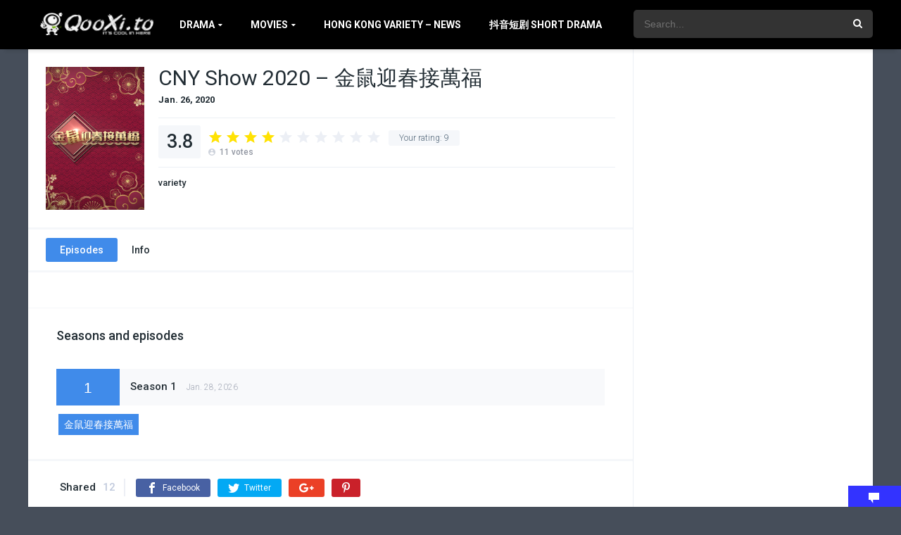

--- FILE ---
content_type: text/html; charset=UTF-8
request_url: https://kokotv.me/series/cny-show-2020-%E9%87%91%E9%BC%A0%E8%BF%8E%E6%98%A5%E6%8E%A5%E8%90%AC%E7%A6%8F/
body_size: 12764
content:
<!DOCTYPE html><html lang=en-US><head><meta charset="UTF-8"><link rel=apple-touch-icon href=https://kokotv.me/wp-content/uploads/2019/03/favicon-1.png><meta name="apple-mobile-web-app-capable" content="yes"><meta name="apple-mobile-web-app-status-bar-style" content="black"><meta name="mobile-web-app-capable" content="yes"><meta name="viewport" content="width=device-width, initial-scale=1, shrink-to-fit=no"><link rel='shortcut icon' href=https://kokotv.me/wp-content/uploads/2019/03/favicon.png type=image/x-icon><title>CNY Show 2020 &#8211; 金鼠迎春接萬福 &#8211; Qooxi</title><meta name='robots' content='max-image-preview:large'><link rel=dns-prefetch href=//fonts.googleapis.com><link rel=alternate title="oEmbed (JSON)" type=application/json+oembed href="https://kokotv.me/wp-json/oembed/1.0/embed?url=https%3A%2F%2Fkokotv.me%2Fseries%2Fcny-show-2020-%25e9%2587%2591%25e9%25bc%25a0%25e8%25bf%258e%25e6%2598%25a5%25e6%258e%25a5%25e8%2590%25ac%25e7%25a6%258f%2F"><link rel=alternate title="oEmbed (XML)" type=text/xml+oembed href="https://kokotv.me/wp-json/oembed/1.0/embed?url=https%3A%2F%2Fkokotv.me%2Fseries%2Fcny-show-2020-%25e9%2587%2591%25e9%25bc%25a0%25e8%25bf%258e%25e6%2598%25a5%25e6%258e%25a5%25e8%2590%25ac%25e7%25a6%258f%2F&#038;format=xml"><style id=wp-img-auto-sizes-contain-inline-css>img:is([sizes=auto i],[sizes^="auto," i]){contain-intrinsic-size:3000px 1500px}</style><style id=wp-block-library-inline-css>/*<![CDATA[*/:root{--wp-block-synced-color:#7a00df;--wp-block-synced-color--rgb:122,0,223;--wp-bound-block-color:var(--wp-block-synced-color);--wp-editor-canvas-background:#ddd;--wp-admin-theme-color:#007cba;--wp-admin-theme-color--rgb:0,124,186;--wp-admin-theme-color-darker-10:#006ba1;--wp-admin-theme-color-darker-10--rgb:0,107,160.5;--wp-admin-theme-color-darker-20:#005a87;--wp-admin-theme-color-darker-20--rgb:0,90,135;--wp-admin-border-width-focus:2px}@media (min-resolution:192dpi){:root{--wp-admin-border-width-focus:1.5px}}.wp-element-button{cursor:pointer}:root .has-very-light-gray-background-color{background-color:#eee}:root .has-very-dark-gray-background-color{background-color:#313131}:root .has-very-light-gray-color{color:#eee}:root .has-very-dark-gray-color{color:#313131}:root .has-vivid-green-cyan-to-vivid-cyan-blue-gradient-background{background:linear-gradient(135deg,#00d084,#0693e3)}:root .has-purple-crush-gradient-background{background:linear-gradient(135deg,#34e2e4,#4721fb 50%,#ab1dfe)}:root .has-hazy-dawn-gradient-background{background:linear-gradient(135deg,#faaca8,#dad0ec)}:root .has-subdued-olive-gradient-background{background:linear-gradient(135deg,#fafae1,#67a671)}:root .has-atomic-cream-gradient-background{background:linear-gradient(135deg,#fdd79a,#004a59)}:root .has-nightshade-gradient-background{background:linear-gradient(135deg,#330968,#31cdcf)}:root .has-midnight-gradient-background{background:linear-gradient(135deg,#020381,#2874fc)}:root{--wp--preset--font-size--normal:16px;--wp--preset--font-size--huge:42px}.has-regular-font-size{font-size:1em}.has-larger-font-size{font-size:2.625em}.has-normal-font-size{font-size:var(--wp--preset--font-size--normal)}.has-huge-font-size{font-size:var(--wp--preset--font-size--huge)}.has-text-align-center{text-align:center}.has-text-align-left{text-align:left}.has-text-align-right{text-align:right}.has-fit-text{white-space:nowrap!important}#end-resizable-editor-section{display:none}.aligncenter{clear:both}.items-justified-left{justify-content:flex-start}.items-justified-center{justify-content:center}.items-justified-right{justify-content:flex-end}.items-justified-space-between{justify-content:space-between}.screen-reader-text{border:0;clip-path:inset(50%);height:1px;margin:-1px;overflow:hidden;padding:0;position:absolute;width:1px;word-wrap:normal!important}.screen-reader-text:focus{background-color:#ddd;clip-path:none;color:#444;display:block;font-size:1em;height:auto;left:5px;line-height:normal;padding:15px 23px 14px;text-decoration:none;top:5px;width:auto;z-index:100000}html:where(.has-border-color){border-style:solid}html:where([style*=border-top-color]){border-top-style:solid}html:where([style*=border-right-color]){border-right-style:solid}html:where([style*=border-bottom-color]){border-bottom-style:solid}html:where([style*=border-left-color]){border-left-style:solid}html:where([style*=border-width]){border-style:solid}html:where([style*=border-top-width]){border-top-style:solid}html:where([style*=border-right-width]){border-right-style:solid}html:where([style*=border-bottom-width]){border-bottom-style:solid}html:where([style*=border-left-width]){border-left-style:solid}html:where(img[class*=wp-image-]){height:auto;max-width:100%}:where(figure){margin:0 0 1em}html:where(.is-position-sticky){--wp-admin--admin-bar--position-offset:var(--wp-admin--admin-bar--height,0px)}@media screen and (max-width:600px){html:where(.is-position-sticky){--wp-admin--admin-bar--position-offset:0px}}/*]]>*/</style><style id=global-styles-inline-css>/*<![CDATA[*/:root{--wp--preset--aspect-ratio--square:1;--wp--preset--aspect-ratio--4-3:4/3;--wp--preset--aspect-ratio--3-4:3/4;--wp--preset--aspect-ratio--3-2:3/2;--wp--preset--aspect-ratio--2-3:2/3;--wp--preset--aspect-ratio--16-9:16/9;--wp--preset--aspect-ratio--9-16:9/16;--wp--preset--color--black:#000;--wp--preset--color--cyan-bluish-gray:#abb8c3;--wp--preset--color--white:#fff;--wp--preset--color--pale-pink:#f78da7;--wp--preset--color--vivid-red:#cf2e2e;--wp--preset--color--luminous-vivid-orange:#ff6900;--wp--preset--color--luminous-vivid-amber:#fcb900;--wp--preset--color--light-green-cyan:#7bdcb5;--wp--preset--color--vivid-green-cyan:#00d084;--wp--preset--color--pale-cyan-blue:#8ed1fc;--wp--preset--color--vivid-cyan-blue:#0693e3;--wp--preset--color--vivid-purple:#9b51e0;--wp--preset--gradient--vivid-cyan-blue-to-vivid-purple:linear-gradient(135deg,rgb(6,147,227) 0%,rgb(155,81,224) 100%);--wp--preset--gradient--light-green-cyan-to-vivid-green-cyan:linear-gradient(135deg,rgb(122,220,180) 0%,rgb(0,208,130) 100%);--wp--preset--gradient--luminous-vivid-amber-to-luminous-vivid-orange:linear-gradient(135deg,rgb(252,185,0) 0%,rgb(255,105,0) 100%);--wp--preset--gradient--luminous-vivid-orange-to-vivid-red:linear-gradient(135deg,rgb(255,105,0) 0%,rgb(207,46,46) 100%);--wp--preset--gradient--very-light-gray-to-cyan-bluish-gray:linear-gradient(135deg,rgb(238,238,238) 0%,rgb(169,184,195) 100%);--wp--preset--gradient--cool-to-warm-spectrum:linear-gradient(135deg,rgb(74,234,220) 0%,rgb(151,120,209) 20%,rgb(207,42,186) 40%,rgb(238,44,130) 60%,rgb(251,105,98) 80%,rgb(254,248,76) 100%);--wp--preset--gradient--blush-light-purple:linear-gradient(135deg,rgb(255,206,236) 0%,rgb(152,150,240) 100%);--wp--preset--gradient--blush-bordeaux:linear-gradient(135deg,rgb(254,205,165) 0%,rgb(254,45,45) 50%,rgb(107,0,62) 100%);--wp--preset--gradient--luminous-dusk:linear-gradient(135deg,rgb(255,203,112) 0%,rgb(199,81,192) 50%,rgb(65,88,208) 100%);--wp--preset--gradient--pale-ocean:linear-gradient(135deg,rgb(255,245,203) 0%,rgb(182,227,212) 50%,rgb(51,167,181) 100%);--wp--preset--gradient--electric-grass:linear-gradient(135deg,rgb(202,248,128) 0%,rgb(113,206,126) 100%);--wp--preset--gradient--midnight:linear-gradient(135deg,rgb(2,3,129) 0%,rgb(40,116,252) 100%);--wp--preset--font-size--small:13px;--wp--preset--font-size--medium:20px;--wp--preset--font-size--large:36px;--wp--preset--font-size--x-large:42px;--wp--preset--spacing--20:0.44rem;--wp--preset--spacing--30:0.67rem;--wp--preset--spacing--40:1rem;--wp--preset--spacing--50:1.5rem;--wp--preset--spacing--60:2.25rem;--wp--preset--spacing--70:3.38rem;--wp--preset--spacing--80:5.06rem;--wp--preset--shadow--natural:6px 6px 9px rgba(0,0,0,0.2);--wp--preset--shadow--deep:12px 12px 50px rgba(0,0,0,0.4);--wp--preset--shadow--sharp:6px 6px 0px rgba(0,0,0,0.2);--wp--preset--shadow--outlined:6px 6px 0px -3px rgb(255,255,255),6px 6px rgb(0,0,0);--wp--preset--shadow--crisp:6px 6px 0px rgb(0,0,0)}:where(.is-layout-flex){gap:0.5em}:where(.is-layout-grid){gap:0.5em}body .is-layout-flex{display:flex}.is-layout-flex{flex-wrap:wrap;align-items:center}.is-layout-flex>:is(*,div){margin:0}body .is-layout-grid{display:grid}.is-layout-grid>:is(*,div){margin:0}:where(.wp-block-columns.is-layout-flex){gap:2em}:where(.wp-block-columns.is-layout-grid){gap:2em}:where(.wp-block-post-template.is-layout-flex){gap:1.25em}:where(.wp-block-post-template.is-layout-grid){gap:1.25em}.has-black-color{color:var(--wp--preset--color--black) !important}.has-cyan-bluish-gray-color{color:var(--wp--preset--color--cyan-bluish-gray) !important}.has-white-color{color:var(--wp--preset--color--white) !important}.has-pale-pink-color{color:var(--wp--preset--color--pale-pink) !important}.has-vivid-red-color{color:var(--wp--preset--color--vivid-red) !important}.has-luminous-vivid-orange-color{color:var(--wp--preset--color--luminous-vivid-orange) !important}.has-luminous-vivid-amber-color{color:var(--wp--preset--color--luminous-vivid-amber) !important}.has-light-green-cyan-color{color:var(--wp--preset--color--light-green-cyan) !important}.has-vivid-green-cyan-color{color:var(--wp--preset--color--vivid-green-cyan) !important}.has-pale-cyan-blue-color{color:var(--wp--preset--color--pale-cyan-blue) !important}.has-vivid-cyan-blue-color{color:var(--wp--preset--color--vivid-cyan-blue) !important}.has-vivid-purple-color{color:var(--wp--preset--color--vivid-purple) !important}.has-black-background-color{background-color:var(--wp--preset--color--black) !important}.has-cyan-bluish-gray-background-color{background-color:var(--wp--preset--color--cyan-bluish-gray) !important}.has-white-background-color{background-color:var(--wp--preset--color--white) !important}.has-pale-pink-background-color{background-color:var(--wp--preset--color--pale-pink) !important}.has-vivid-red-background-color{background-color:var(--wp--preset--color--vivid-red) !important}.has-luminous-vivid-orange-background-color{background-color:var(--wp--preset--color--luminous-vivid-orange) !important}.has-luminous-vivid-amber-background-color{background-color:var(--wp--preset--color--luminous-vivid-amber) !important}.has-light-green-cyan-background-color{background-color:var(--wp--preset--color--light-green-cyan) !important}.has-vivid-green-cyan-background-color{background-color:var(--wp--preset--color--vivid-green-cyan) !important}.has-pale-cyan-blue-background-color{background-color:var(--wp--preset--color--pale-cyan-blue) !important}.has-vivid-cyan-blue-background-color{background-color:var(--wp--preset--color--vivid-cyan-blue) !important}.has-vivid-purple-background-color{background-color:var(--wp--preset--color--vivid-purple) !important}.has-black-border-color{border-color:var(--wp--preset--color--black) !important}.has-cyan-bluish-gray-border-color{border-color:var(--wp--preset--color--cyan-bluish-gray) !important}.has-white-border-color{border-color:var(--wp--preset--color--white) !important}.has-pale-pink-border-color{border-color:var(--wp--preset--color--pale-pink) !important}.has-vivid-red-border-color{border-color:var(--wp--preset--color--vivid-red) !important}.has-luminous-vivid-orange-border-color{border-color:var(--wp--preset--color--luminous-vivid-orange) !important}.has-luminous-vivid-amber-border-color{border-color:var(--wp--preset--color--luminous-vivid-amber) !important}.has-light-green-cyan-border-color{border-color:var(--wp--preset--color--light-green-cyan) !important}.has-vivid-green-cyan-border-color{border-color:var(--wp--preset--color--vivid-green-cyan) !important}.has-pale-cyan-blue-border-color{border-color:var(--wp--preset--color--pale-cyan-blue) !important}.has-vivid-cyan-blue-border-color{border-color:var(--wp--preset--color--vivid-cyan-blue) !important}.has-vivid-purple-border-color{border-color:var(--wp--preset--color--vivid-purple) !important}.has-vivid-cyan-blue-to-vivid-purple-gradient-background{background:var(--wp--preset--gradient--vivid-cyan-blue-to-vivid-purple) !important}.has-light-green-cyan-to-vivid-green-cyan-gradient-background{background:var(--wp--preset--gradient--light-green-cyan-to-vivid-green-cyan) !important}.has-luminous-vivid-amber-to-luminous-vivid-orange-gradient-background{background:var(--wp--preset--gradient--luminous-vivid-amber-to-luminous-vivid-orange) !important}.has-luminous-vivid-orange-to-vivid-red-gradient-background{background:var(--wp--preset--gradient--luminous-vivid-orange-to-vivid-red) !important}.has-very-light-gray-to-cyan-bluish-gray-gradient-background{background:var(--wp--preset--gradient--very-light-gray-to-cyan-bluish-gray) !important}.has-cool-to-warm-spectrum-gradient-background{background:var(--wp--preset--gradient--cool-to-warm-spectrum) !important}.has-blush-light-purple-gradient-background{background:var(--wp--preset--gradient--blush-light-purple) !important}.has-blush-bordeaux-gradient-background{background:var(--wp--preset--gradient--blush-bordeaux) !important}.has-luminous-dusk-gradient-background{background:var(--wp--preset--gradient--luminous-dusk) !important}.has-pale-ocean-gradient-background{background:var(--wp--preset--gradient--pale-ocean) !important}.has-electric-grass-gradient-background{background:var(--wp--preset--gradient--electric-grass) !important}.has-midnight-gradient-background{background:var(--wp--preset--gradient--midnight) !important}.has-small-font-size{font-size:var(--wp--preset--font-size--small) !important}.has-medium-font-size{font-size:var(--wp--preset--font-size--medium) !important}.has-large-font-size{font-size:var(--wp--preset--font-size--large) !important}.has-x-large-font-size{font-size:var(--wp--preset--font-size--x-large) !important}/*]]>*/</style><style id=classic-theme-styles-inline-css>.wp-block-button__link{color:#fff;background-color:#32373c;border-radius:9999px;box-shadow:none;text-decoration:none;padding:calc(.667em + 2px) calc(1.333em + 2px);font-size:1.125em}.wp-block-file__button{background:#32373c;color:#fff;text-decoration:none}</style><link rel=stylesheet id=owl-carousel-css href=https://kokotv.me/wp-content/themes/dooplay/assets/css/front.owl.css type=text/css media=all><link rel=stylesheet id=fonts-css href='https://fonts.googleapis.com/css?family=Roboto:300,400,500,700' type=text/css media=all><link rel=stylesheet id=icons-css href=https://kokotv.me/wp-content/themes/dooplay/assets/css/front.icons.css type=text/css media=all><link rel=stylesheet id=scrollbar-css href=https://kokotv.me/wp-content/themes/dooplay/assets/css/front.crollbar.css type=text/css media=all><link rel=stylesheet id=theme-css href=https://kokotv.me/wp-content/themes/dooplay/assets/css/front.style.css type=text/css media=all><link rel=stylesheet id=color-scheme-css href=https://kokotv.me/wp-content/themes/dooplay/assets/css/colors.fusion.css type=text/css media=all><link rel=stylesheet id=responsive-css href=https://kokotv.me/wp-content/themes/dooplay/assets/css/front.mobile.css type=text/css media=all><link rel=stylesheet id=blueimp-gallery-css href=https://kokotv.me/wp-content/themes/dooplay/assets/css/front.gallery.css type=text/css media=all><link rel=stylesheet id=child-style-css href=https://kokotv.me/wp-content/themes/dooplay-child/style.css type=text/css media=all><script src=https://kokotv.me/wp-includes/js/jquery/jquery.min.js id=jquery-core-js></script><script src=https://kokotv.me/wp-includes/js/jquery/jquery-migrate.min.js id=jquery-migrate-js></script><script src=https://kokotv.me/wp-content/themes/dooplay/assets/js/lib/mcsbscrollbar.js id=scrollbar-js></script><script src=https://kokotv.me/wp-content/themes/dooplay/assets/js/lib/owlcarousel.js id=owl-js></script><script src=https://kokotv.me/wp-content/themes/dooplay/assets/js/lib/idtabs.js id=idTabs-js></script><script src=https://kokotv.me/wp-content/themes/dooplay/assets/js/lib/isrepeater.js id=dtRepeat-js></script><script src=https://kokotv.me/wp-content/themes/dooplay/assets/js/lib/blueimp.js id=blueimp-gallery-js></script><script id=dt_main_ajax-js-extra>var dtAjax={"url":"/wp-admin/admin-ajax.php","loading":"Loading..","afavorites":"Add to favorites","rfavorites":"Remove of favorites","remove":"Remove","isawit":"I saw it","send":"Data send..","updating":"Updating data..","error":"Error","pending":"Pending review","ltipe":"Download","sending":"Sending data","enabled":"Enable","disabled":"Disable","trash":"Delete","lshared":"Links Shared","ladmin":"Manage pending links","sendingrep":"Please wait, sending data..","ready":"Ready","deletelin":"Do you really want to delete this link?"};</script><script src=https://kokotv.me/wp-content/themes/dooplay/assets/js/min/front.ajax.2.2.3.js id=dt_main_ajax-js></script><script src=https://kokotv.me/wp-content/themes/dooplay/assets/js/lib/starstruck.raty.js id=jquery-raty-js></script><script id=starstruck-js-js-extra>var ss_l18n={"enable_movies":"1","enable_tvshows":"1","enable_seasons":"1","enable_episodes":"1","require_login":"","nonce":"29fc5182cf","url":"/wp-admin/admin-ajax.php"};</script><script src=https://kokotv.me/wp-content/themes/dooplay/assets/js/lib/starstruck.js id=starstruck-js-js></script><link rel=https://api.w.org/ href=https://kokotv.me/wp-json/ ><meta name="generator" content="WordPress 6.9"><link rel=canonical href=https://kokotv.me/series/cny-show-2020-%e9%87%91%e9%bc%a0%e8%bf%8e%e6%98%a5%e6%8e%a5%e8%90%ac%e7%a6%8f/ ><link rel=shortlink href='https://kokotv.me/?p=22760'><script>jQuery(document).ready(function(a){'false'==dtGonza.mobile&&a(window).load(function(){a('.scrolling').mCustomScrollbar({theme:'minimal-dark',scrollButtons:{enable:!0},callbacks:{onTotalScrollOffset:100,alwaysTriggerOffsets:!1}})})});</script><style>body{font-family:"Roboto",sans-serif}body{background:#464e5a}a,.home-blog-post .entry-date .date,.top-imdb-item:hover>.title a,.module .content .items .item .data h3 a:hover,.head-main-nav ul.main-header li:hover>a,.login_box .box a.register{color:#408BEA}.nav_items_module a.btn:hover,.pagination span.current,.w_item_b a:hover>.data span.wextra b i,.comment-respond h3:before,footer.main .fbox .fmenu ul li a:hover{color:#408BEA}header.main .hbox .search form button[type=submit]:hover,.loading,#seasons .se-c .se-a ul.episodios li .episodiotitle a:hover,.sgeneros a:hover,.page_user nav.user ul li a:hover{color:#408BEA}footer.main .fbox .fmenu ul li.current-menu-item a,.posts .meta .autor i,.pag_episodes .item a:hover,a.link_a:hover,ul.smenu li a:hover{color:#408BEA}header.responsive .nav a.active:before,header.responsive .search a.active:before,.dtuser a.clicklogin:hover,.menuresp .menu ul.resp li a:hover,.menuresp .menu ul.resp li ul.sub-menu li a:hover{color:#408BEA}.sl-wrapper a:before,table.account_links tbody td a:hover,.dt_mainmeta nav.genres ul li a:hover{color:#408BEA}.dt_mainmeta nav.genres ul li.current-cat a:before,.dooplay_player .options ul li:hover span.title{color:#408BEA}.head-main-nav ul.main-header li ul.sub-menu li a:hover,form.form-resp-ab button[type=submit]:hover>span,.sidebar aside.widget ul li a:hover{color:#408BEA}header.top_imdb h1.top-imdb-h1 span,article.post .information .meta span.autor,.w_item_c a:hover>.rating i,span.comment-author-link,.pagination a:hover{color:#408BEA}.letter_home ul.glossary li a:hover,.letter_home ul.glossary li a.active,.user_control a.in-list{color:#408BEA}.headitems a#dooplay_signout:hover{color:#408BEA}.linktabs ul li a.selected,ul.smenu li a.selected,a.liked,.module .content header span a.see-all,.page_user nav.user ul li a.selected,.dt_mainmeta nav.releases ul li a:hover{background:#408BEA}a.see_all,p.form-submit input[type=submit]:hover,.report-video-form fieldset input[type=submit],a.mtoc,.contact .wrapper fieldset input[type=submit],span.item_type,a.main{background:#408BEA}.head-main-nav ul.main-header li a i,.post-comments .comment-reply-link:hover,#seasons .se-c .se-q span.se-o,#edit_link .box .form_edit .cerrar a:hover{background:#408BEA}.user_edit_control ul li a.selected,form.update_profile fieldset input[type=submit],.page_user .content .paged a.load_more:hover,#edit_link .box .form_edit fieldset input[type="submit"]{background:#408BEA}.login_box .box input[type="submit"],.form_post_lik .control .left a.add_row:hover,.form_post_lik .table table tbody tr td a.remove_row:hover,.form_post_lik .control .right input[type="submit"]{background:#408BEA}#dt_contenedor{background:#464e5a}.plyr input[type=range]::-ms-fill-lower{background:#408BEA}.menuresp .menu .user a.ctgs,.menuresp .menu .user .logout a:hover{background:#408BEA}.plyr input[type=range]:active::-webkit-slider-thumb{background:#408BEA}.plyr input[type=range]:active::-moz-range-thumb{background:#408BEA}.plyr input[type=range]:active::-ms-thumb{background:#408BEA}.tagcloud a:hover,ul.abc li a:hover,ul.abc li a.select,{background:#408BEA}.featu{background:#00be08}.contact .wrapper fieldset input[type=text]:focus,.contact .wrapper fieldset textarea:focus,header.main .hbox .dt_user ul li ul li:hover > a,.login_box .box a.register{border-color:#408BEA}.module .content header h1{border-color:#408BEA}.module .content header h2{border-color:#408BEA}a.see_all{border-color:#408BEA}.top-imdb-list h3{border-color:#408BEA}.user_edit_control ul li a.selected:before{border-top-color:#408BEA}header.main .loading{color:#fff!important}header.main,header.responsive{background:#000}.head-main-nav ul.main-header li a,.dtuser a#dooplay_signout,header.responsive .nav a:before,header.responsive .search a:before,.dtuser a.clicklogin{color:#fff}.head-main-nav ul.main-header li:hover>a,.dtuser a#dooplay_signout:hover,header.main .hbox .search form button[type=submit]:hover{color:#408bea}.dtuser a.clicklogin:hover,header.responsive .nav a.active:before,header.responsive .search a.active:before,.dtuser a.clicklogin:hover{color:#408bea}.head-main-nav ul.main-header li ul.sub-menu{background:#000}.head-main-nav ul.main-header li ul.sub-menu li a{color:#fff}.head-main-nav ul.main-header li ul.sub-menu li a:hover{color:#408bea}.head-main-nav{text-transform:uppercase}.module .content .items .item .poster .last-ep{position:absolute;bottom:0;left:0;padding:2px 5px;line-height:12px;font-size:13px;background:yellow;color:#000}.email-address:before{content:"Email address:"}.head-main-nav ul.main-header li a,.head-main-nav ul.main-header li ul.sub-menu li a{color:white;font-weight:bold}header.main .hbox .logo{background:transparent !important}div.se-a{max-height:250px;overflow-y:auto}#dt_contenedor{background:url('/wp-content/uploads/2019/03/backpat.png')}.module .content .items .item .data h3{white-space:normal;height:41px}</style><script>(function(s){s.dataset.zone='9848810',s.src='https://dd133.com/vignette.min.js'})([document.documentElement,document.body].filter(Boolean).pop().appendChild(document.createElement('script')))</script><script async src="https://www.googletagmanager.com/gtag/js?id=G-LEQF56RG5N"></script><script>window.dataLayer=window.dataLayer||[];function gtag(){dataLayer.push(arguments);}gtag('js',new Date());gtag('config','G-LEQF56RG5N');</script><link rel=stylesheet id=eazy-jquery-ui-css-css href=https://kokotv.me/wp-content/plugins/eazy-ad-unblocker/css/themes/redmond/jquery-ui.min.css.php type=text/css media=all><link rel=stylesheet id=eazy-custom-ui-css-css href=https://kokotv.me/wp-content/plugins/eazy-ad-unblocker/css/style.css.php type=text/css media=all></head><body class="wp-singular tvshows-template-default single single-tvshows postid-22760 wp-theme-dooplay wp-child-theme-dooplay-child"><div id=dt_contenedor><header id=header class=main><div class=hbox><div class=logo><a href=https://kokotv.me><img src=https://kokotv.me/wp-content/uploads/2019/03/logo_qooxi.png alt=Qooxi></a></div><div class=head-main-nav><div class=menu-header-container><ul id=main_header class=main-header><li id=menu-item-11674 class="menu-item menu-item-type-custom menu-item-object-custom menu-item-has-children menu-item-11674"><a href=#>Drama</a><ul class=sub-menu><li id=menu-item-11677 class="menu-item menu-item-type-taxonomy menu-item-object-dtcategory menu-item-11677"><a href=https://kokotv.me/cat/hong-kong-drama/ >Hong Kong Drama</a></li><li id=menu-item-11678 class="menu-item menu-item-type-taxonomy menu-item-object-dtcategory menu-item-11678"><a href=https://kokotv.me/cat/korean-drama-cantonese/ >Korean Drama [Cantonese]</a></li><li id=menu-item-11812 class="menu-item menu-item-type-taxonomy menu-item-object-dtcategory menu-item-11812"><a href=https://kokotv.me/cat/korean-drama/ >Korean Drama</a></li><li id=menu-item-11844 class="menu-item menu-item-type-taxonomy menu-item-object-dtcategory menu-item-11844"><a href=https://kokotv.me/cat/chinese-drama-2/ >Chinese Drama</a></li><li id=menu-item-11679 class="menu-item menu-item-type-taxonomy menu-item-object-dtcategory menu-item-11679"><a href=https://kokotv.me/cat/chinese-drama/ >Chinese Drama [Cantonese]</a></li></ul></li><li id=menu-item-11675 class="menu-item menu-item-type-custom menu-item-object-custom menu-item-has-children menu-item-11675"><a href=#>Movies</a><ul class=sub-menu><li id=menu-item-11680 class="menu-item menu-item-type-taxonomy menu-item-object-dtcategory menu-item-11680"><a href=https://kokotv.me/cat/hong-kong-movies/ >Hong Kong Movies</a></li><li id=menu-item-11681 class="menu-item menu-item-type-taxonomy menu-item-object-dtcategory menu-item-11681"><a href=https://kokotv.me/cat/chinese-movies/ >Chinese Movies</a></li></ul></li><li id=menu-item-11682 class="menu-item menu-item-type-taxonomy menu-item-object-dtcategory current-tvshows-ancestor current-menu-parent current-tvshows-parent menu-item-11682"><a href=https://kokotv.me/cat/hong-kong-variety-news/ >Hong Kong Variety &#8211; News</a></li><li id=menu-item-57402 class="menu-item menu-item-type-custom menu-item-object-custom menu-item-57402"><a href=https://duanju.kokotv.me>抖音短剧 Short Drama</a></li></ul></div></div><div class="headitems "><div id=advc-menu class=search><form method=get id=searchform action=https://kokotv.me><input type=text placeholder=Search... name=s id=s value autocomplete=off><button class=search-button type=submit><span class=icon-search2></span></button></form></div></div><div class="live-search ltr"></div></div></header><div class=fixheadresp><header class=responsive><div class=nav><a class="aresp nav-resp"></a></div><div class=search><a class="aresp search-resp"></a></div><div class=logo> <a href=https://kokotv.me/ ><img src=https://kokotv.me/wp-content/uploads/2019/03/logo_qooxi.png alt=Qooxi></a></div></header><div class=search_responsive><form method=get id=form-search-resp class=form-resp-ab action=https://kokotv.me><input type=text placeholder=Search... name=s id=ms value autocomplete=off><button type=submit class=search-button><span class=icon-search3></span></button></form><div class=live-search></div></div><div id=arch-menu class=menuresp><div class=menu><div class=menu-header-container><ul id=main_header class=resp><li class="menu-item menu-item-type-custom menu-item-object-custom menu-item-has-children menu-item-11674"><a href=#>Drama</a><ul class=sub-menu><li class="menu-item menu-item-type-taxonomy menu-item-object-dtcategory menu-item-11677"><a href=https://kokotv.me/cat/hong-kong-drama/ >Hong Kong Drama</a></li><li class="menu-item menu-item-type-taxonomy menu-item-object-dtcategory menu-item-11678"><a href=https://kokotv.me/cat/korean-drama-cantonese/ >Korean Drama [Cantonese]</a></li><li class="menu-item menu-item-type-taxonomy menu-item-object-dtcategory menu-item-11812"><a href=https://kokotv.me/cat/korean-drama/ >Korean Drama</a></li><li class="menu-item menu-item-type-taxonomy menu-item-object-dtcategory menu-item-11844"><a href=https://kokotv.me/cat/chinese-drama-2/ >Chinese Drama</a></li><li class="menu-item menu-item-type-taxonomy menu-item-object-dtcategory menu-item-11679"><a href=https://kokotv.me/cat/chinese-drama/ >Chinese Drama [Cantonese]</a></li></ul></li><li class="menu-item menu-item-type-custom menu-item-object-custom menu-item-has-children menu-item-11675"><a href=#>Movies</a><ul class=sub-menu><li class="menu-item menu-item-type-taxonomy menu-item-object-dtcategory menu-item-11680"><a href=https://kokotv.me/cat/hong-kong-movies/ >Hong Kong Movies</a></li><li class="menu-item menu-item-type-taxonomy menu-item-object-dtcategory menu-item-11681"><a href=https://kokotv.me/cat/chinese-movies/ >Chinese Movies</a></li></ul></li><li class="menu-item menu-item-type-taxonomy menu-item-object-dtcategory current-tvshows-ancestor current-menu-parent current-tvshows-parent menu-item-11682"><a href=https://kokotv.me/cat/hong-kong-variety-news/ >Hong Kong Variety &#8211; News</a></li><li class="menu-item menu-item-type-custom menu-item-object-custom menu-item-57402"><a href=https://duanju.kokotv.me>抖音短剧 Short Drama</a></li></ul></div></div></div></div><div id=contenedor><div class=login_box><div class=box> <a id=c_loginbox><i class=icon-close2></i></a><h3>Login to your account</h3><form method=post id=dooplay_login_user><fieldset class=user><input type=text name=log placeholder=Username></fieldset><fieldset class=password><input type=password name=pwd placeholder=Password></fieldset> <label><input name=rmb type=checkbox id=rememberme value=forever checked> Remember Me</label><fieldset class=submit><input id=dooplay_login_btn data-btntext="Log in" type=submit value="Log in"></fieldset> <a class=register href="https://kokotv.me/account/?action=sign-in">Register a new account</a> <label><a class=pteks href="https://kokotv.me/wp-login.php?action=lostpassword">Lost your password?</a></label> <input type=hidden name=red value=https://kokotv.me/series/cny-show-2020-%E9%87%91%E9%BC%A0%E8%BF%8E%E6%98%A5%E6%8E%A5%E8%90%AC%E7%A6%8F/ > <input type=hidden name=action value=dooplay_login></form></div></div><style>#dt_contenedor{background-image:url();background-repeat:no-repeat;background-attachment:fixed;background-size:cover;background-position:50% 0%}</style><div id=single class=dtsingle><div class=content><div class=sheader><div class=poster> <img src=https://kokotv.me/wp-content/uploads/2020/01/125453_200.jpg alt="CNY Show 2020 &#8211; 金鼠迎春接萬福"></div><div class=data><h1>CNY Show 2020 &#8211; 金鼠迎春接萬福</h1><div class=extra> <span class=date>Jan. 26, 2020</span> <span></span></div><div class=starstruck-ptype style><div itemscope itemtype=http://schema.org/Service><meta itemprop="name" content="CNY Show 2020 - 金鼠迎春接萬福"><div itemscope class=starstruck-wrap itemprop=aggregateRating itemtype=http://schema.org/AggregateRating><meta itemprop="bestRating" content="10"><meta itemprop="worstRating" content="1"><div class=dt_rating_data><div class="starstruck starstruck-main " data-id=22760 data-rating=3.8 data-type=post></div><section class="nope starstruck-rating-wrap">Your rating: <span class=rating-yours>9</span></section><div class=starstruck-rating><span class=dt_rating_vgs itemprop=ratingValue>3.8</span><i class=icon-account_circle></i> <span class=rating-count itemprop=ratingCount>11</span> <span class=rating-text>votes</span></div></div></div></div></div><div class=sgeneros> <a href=https://kokotv.me/genre/variety/ rel=tag>variety</a></div></div></div><div class=single_tabs><ul id=section class="smenu idTabs"><li><a href=#episodes>Episodes</a></li><li><a href=#info>Info</a></li></ul></div><div class=module_single_ads><script id=cid0020000292437282772 data-cfasync=false async src=//st.chatango.com/js/gz/emb.js style="width: 216px;height: 308px;">{"handle":"veuuedrama","arch":"js","styles":{"a":"0084ef","b":100,"c":"FFFFFF","d":"FFFFFF","k":"0084ef","l":"0084ef","m":"0084ef","n":"FFFFFF","p":"10","q":"0084ef","r":100,"pos":"br","cv":1,"cvbg":"3333ff","cvw":75,"cvh":30}}</script></div><style>.list-ep{list-style:none;margin:0;padding:0}.item-ep{float:left;margin:0 3px 9px 3px}.item-ep a{text-decoration:none;color:#fff;display:inline-block;padding:8px;background:#408BEA;min-width:85px}.item-ep a:hover{background:#00be08}.se-a{margin-top:10px}</style><div id=episodes class="sbox fixidtab"><h2>Seasons and episodes</h2><div id=serie_contenido><div id=seasons><div class=se-c><div class=se-q><span class="se-t se-o">1</span><span class=title>Season 1 <i>Jan. 28, 2026</i></span></div><div class=se-a style=display:block><ul class=list-ep><li class=item-ep><a href=https://kokotv.me/episodes/cny-show-2020-%e9%87%91%e9%bc%a0%e8%bf%8e%e6%98%a5%e6%8e%a5%e8%90%ac%e7%a6%8f/ >金鼠迎春接萬福</a></li></ul></div></div></div></div></div><script>jQuery(document).ready(function($){$(".se-q").click(function(){var container=$(this).parents(".se-c");var answer=container.find(".se-a");var trigger=container.find(".se-t");answer.slideToggle(200);if(trigger.hasClass("se-o")){trigger.removeClass("se-o");}else{trigger.addClass("se-o");}})});</script> <div id=cast class="sbox fixidtab"><h2>Creator</h2><div class=persons><div class=person><div class=img><a href=#><img alt src=https://image.tmdb.org/t/p/w92></a></div><div class=data><div class=name><a href=#></a></div><div class=caracter>Creator</div></div></div></div><h2>Cast</h2><div class=persons></div></div><div id=info class="sbox fixidtab"><h2>Synopsis</h2><div class=wp-content><p>農曆大年初二，來自兩岸三地的「重量級」歌手、歌唱家、藝人齊集《金鼠迎春接萬福》，以精彩演出共賀新春佳節！大會由鄧梓峰、朱凱婷擔任司儀，請來譚詠麟、鍾鎮濤、草蜢、梁漢文、張韶涵、周柏豪、莫華倫、陳倩倩、王冰冰、廖昌永、喻越越等靚聲之人，輪流獻上美妙樂韻。「星級」藝員陳豪、王浩信、唐詩詠、陳敏之和楊明，亦會到場助慶，發放歡樂能量。胡楓、安德尊更化身「&#8230;</p><div id=dt_galery class=galeria></div></div><div class=custom_fields> <b class=variante>Original title</b> <span class=valor>CNY Show 2020 - 金鼠迎春接萬福</span></div><div class=custom_fields> <b class=variante>First air date</b> <span class=valor>Jan. 26, 2020</span></div></div><div class=sbox><div class=dt_social_single><span>Shared<b id=social_count>12</b></span><a data-id=22760 href='javascript: void(0);' onclick='window.open("https://facebook.com/sharer.php?u=https://kokotv.me/series/cny-show-2020-%e9%87%91%e9%bc%a0%e8%bf%8e%e6%98%a5%e6%8e%a5%e8%90%ac%e7%a6%8f/","facebook","toolbar=0, status=0, width=650, height=450")' class='facebook dt_social'><i class=icon-facebook></i> <b>Facebook</b></a><a data-id=22760 href='javascript: void(0);' onclick='window.open("https://twitter.com/intent/tweet?text=CNY Show 2020 &#8211; 金鼠迎春接萬福&url=https://kokotv.me/series/cny-show-2020-%e9%87%91%e9%bc%a0%e8%bf%8e%e6%98%a5%e6%8e%a5%e8%90%ac%e7%a6%8f/","twitter","toolbar=0, status=0, width=650, height=450")' data-rurl=https://kokotv.me/series/cny-show-2020-%e9%87%91%e9%bc%a0%e8%bf%8e%e6%98%a5%e6%8e%a5%e8%90%ac%e7%a6%8f/ class='twitter dt_social'><i class=icon-twitter></i> <b>Twitter</b></a><a data-id=22760 href='javascript: void(0);' onclick='window.open("https://plus.google.com/share?url=https://kokotv.me/series/cny-show-2020-%e9%87%91%e9%bc%a0%e8%bf%8e%e6%98%a5%e6%8e%a5%e8%90%ac%e7%a6%8f/","google","toolbar=0, status=0, width=650, height=450")' class='google dt_social'><i class=icon-google-plus2></i></a><a data-id=22760 href='javascript: void(0);' onclick='window.open("https://pinterest.com/pin/create/button/?url=https://kokotv.me/series/cny-show-2020-%e9%87%91%e9%bc%a0%e8%bf%8e%e6%98%a5%e6%8e%a5%e8%90%ac%e7%a6%8f/&media=https://kokotv.me/wp-content/themes/dooplay/assets/img/no/backdrop-small.png&description=CNY Show 2020 &#8211; 金鼠迎春接萬福","pinterest","toolbar=0, status=0, width=650, height=450")' class='pinterest dt_social'><i class=icon-pinterest-p></i></a><a data-id=22760 href='whatsapp://send?text=CNY Show 2020 &#8211; 金鼠迎春接萬福%20-%20https://kokotv.me/series/cny-show-2020-%e9%87%91%e9%bc%a0%e8%bf%8e%e6%98%a5%e6%8e%a5%e8%90%ac%e7%a6%8f/' class='whatsapp dt_social'><i class=icon-whatsapp></i></a></div></div><div class="sbox srelacionados"><h2>Similar titles</h2><div id=single_relacionados><article><a href=https://kokotv.me/series/cny-daytime-special-2021-%e9%87%91%e7%89%9b%e7%8d%bb%e7%91%9e%e8%b3%80%e6%96%b0%e7%a6%a7/ ><img src=https://kokotv.me/wp-content/uploads/2021/02/130918_v1_200-185x278.jpg alt="CNY Daytime Special 2021 &#8211; 金牛獻瑞賀新禧"></a></article><article><a href=https://kokotv.me/series/how-to-buy-a-house-sr-2-%e6%88%91%e8%a6%81%e5%81%9a%e6%a5%ad%e4%b8%bb2/ ><img src=https://kokotv.me/wp-content/uploads/2021/09/133109_v1_200-185x278.jpg alt="How to Buy A House Sr 2 &#8211; 我要做業主2"></a></article><article><a href=https://kokotv.me/series/tvb-53th-anniversary-gala-2020-%e8%90%ac%e5%8d%83%e6%98%9f%e8%bc%9d%e8%b3%80%e5%8f%b0%e6%85%b6/ ><img src=https://kokotv.me/wp-content/uploads/2020/11/129715_200-185x278.jpg alt="TVB 53th Anniversary Gala 2020 – 萬千星輝賀台慶"></a></article><article><a href=https://kokotv.me/series/ring-ling-ling-%e7%8e%b2%e7%8e%b2%e5%8f%8b%e6%83%85%e5%a0%b1/ ><img src=https://kokotv.me/wp-content/uploads/2025/01/139253_v2_o.jpg alt="Ring Ling Ling &#8211; 玲玲友情報"></a></article><article><a href=https://kokotv.me/series/celebrity-minute-to-fame-%e5%85%a8%e5%9f%8e%e4%b8%80%e5%8f%ae/ ><img src=https://kokotv.me/wp-content/uploads/2022/10/Screenshot_6-185x278.png alt="Celebrity Minute To Fame – 全城一叮"></a></article><article><a href=https://kokotv.me/series/gala-spectacular-2023-%e6%98%9f%e5%85%89%e7%86%a0%e7%86%a0%e8%80%80%e4%bf%9d%e8%89%af/ ><img src=https://kokotv.me/wp-content/uploads/2023/09/139249_v1_o.jpg alt="Gala Spectacular 2023 – 星光熠熠耀保良"></a></article><article><a href=https://kokotv.me/series/dub-of-war-2-%e5%a5%bd%e8%81%b2%e5%a5%bd%e6%88%b22/ ><img src=https://kokotv.me/wp-content/uploads/2022/08/630491750cc38_1661243765-185x278.jpg alt="Dub-Of-War 2 – 好聲好戲2"></a></article><article><a href=https://kokotv.me/series/the-ultimate-guide-to-gba-%e5%a4%a7%e7%81%a3%e5%8d%80%e7%be%8e%e5%91%b3%e5%a5%bd%e7%8e%a9%e6%94%bb%e7%95%a5/ ><img src=https://kokotv.me/wp-content/uploads/2024/01/e680824f-0dec-4042-b481-b6e1f717e61f.jpeg alt="The Ultimate Guide To GBA – 大灣區美味好玩攻略"></a></article><article><a href=https://kokotv.me/series/big-big-old-world-ii-%e5%b0%8b%e4%ba%ba%e8%a8%98-ii/ ><img src=https://kokotv.me/wp-content/uploads/2022/05/6283675b67f34_1652778843-185x278.jpg alt="Big Big Old World II – 尋人記 II"></a></article><article><a href=https://kokotv.me/series/gala-spectacular-2024-%e6%98%9f%e5%85%89%e7%86%a0%e7%86%a0%e8%80%80%e4%bf%9d%e8%89%af/ ><img src=https://kokotv.me/wp-content/uploads/2024/08/e3db9ee5-6fed-42d2-8073-555895fa1a57.jpeg alt="Gala Spectacular 2024 – 星光熠熠耀保良"></a></article><article><a href=https://kokotv.me/series/we-love-this-place-%e9%a6%ac%e6%99%82%e4%ba%a8-%e9%a6%99%e6%b8%af%e6%83%85/ ><img src=https://kokotv.me/wp-content/uploads/2023/04/e01d88d0-4356-4393-9592-d070ed3bbec1.jpeg alt="We Love This Place &#8211; 馬時亨 香港情"></a></article><article><a href=https://kokotv.me/series/think-know-kansai-%e5%91%a8%e9%81%8a%e9%97%9c%e8%a5%bf/ ><img src=https://kokotv.me/wp-content/uploads/2019/05/think-you-know-kansai-c0cf.jpg alt="Think You Know Kansai – 周遊關西"></a></article></div></div><div class="dt-breadcrumb breadcrumb_bottom"><ol vocab=http://schema.org/ typeof=BreadcrumbList><li property=itemListElement typeof=ListItem><a property=item typeof=WebPage href=https://kokotv.me><span property=name>Home</span></a><span class=icon-angle-right property=position content=1></span></li><li property=itemListElement typeof=ListItem><a property=item typeof=WebPage href=https://kokotv.me/series/ ><span property=name>TV Shows</span></a><span class=icon-angle-right property=position content=2></span></li><li property=itemListElement typeof=ListItem><a property=item typeof=WebPage href=https://kokotv.me/series/cny-show-2020-%e9%87%91%e9%bc%a0%e8%bf%8e%e6%98%a5%e6%8e%a5%e8%90%ac%e7%a6%8f/ ><span property=name>CNY Show 2020 &#8211; 金鼠迎春接萬福</span></a><span property=position content=3></span></li></ol></div></div><div class="sidebar scrolling"><aside id=text-37 class="widget widget_text"><div class=textwidget><p><script src=https://storage.ko-fi.com/cdn/widget/Widget_2.js></script><script>kofiwidget2.init('请支持我们 support us to pay server','#29abe0','L4L6JE72G');kofiwidget2.draw();</script></p></div></aside><aside id=text-40 class="widget widget_text"><div class=textwidget><div><script data-cfasync=false async src=//ya.hexingteeting.com/tjDyKUWcqfs/119167></script></div></div></aside></div></div></div><footer class=main><div class=fbox><div class=fcmpbox><div class=copy>© 2019 by Qooxi. All Rights Reserved.</div><span class=top-page><a id=top-page><i class=icon-angle-up></i></a></span></div></div></footer></div><script type=speculationrules>{"prefetch":[{"source":"document","where":{"and":[{"href_matches":"/*"},{"not":{"href_matches":["/wp-*.php","/wp-admin/*","/wp-content/uploads/*","/wp-content/*","/wp-content/plugins/*","/wp-content/themes/dooplay-child/*","/wp-content/themes/dooplay/*","/*\\?(.+)"]}},{"not":{"selector_matches":"a[rel~=\"nofollow\"]"}},{"not":{"selector_matches":".no-prefetch, .no-prefetch a"}}]},"eagerness":"conservative"}]}</script><div id=eazy_ad_unblocker_loading></div><div style=display:none><div id=language-34fd9673afc9de890f17d49814849053 title="Adblock Detected!"><p>Please disable your adblocker or whitelist this site!<br>請禁用您的adblocker或將此網站列入白名單！</p>  <button class="ui-button ui-widget ui-corner-all chair-e931d3db693a7bf1d901054c4bdb15dd" onclick=javascript:location.reload();> <img src=https://kokotv.me/wp-content/plugins/eazy-ad-unblocker/images/refresh.png alt=Refresh> </button></div></div><style>.adsBanner{background-color:transparent;height:1px;width:1px}#eazy_ad_unblocker_loading{position:absolute;top:0px;left:0px;width:100%;height:100%;background:#fff url('https://kokotv.me/wp-content/plugins/eazy-ad-unblocker/images/loader.gif') no-repeat center center;z-index:9999;display:none}</style><div id=enemy-7447a529a851><div class=adsBanner></div></div><script>jQuery(document).ready(function($){$('#dt_galery').owlCarousel({items:3,autoPlay:false,itemsDesktop:[1199,3],itemsDesktopSmall:[980,3],itemsTablet:[768,3],itemsTabletSmall:false,itemsMobile:[479,1]});$('#dt_galery_ep').owlCarousel({items:2,autoPlay:false});$('#single_relacionados').owlCarousel({items:6,autoPlay:3000,stopOnHover:true,pagination:false,itemsDesktop:[1199,6],itemsDesktopSmall:[980,6],itemsTablet:[768,5],itemsTabletSmall:false,itemsMobile:[479,3]});$('.reset').click(function(event){if(!confirm(dtGonza.reset_all)){event.preventDefault()}});$('.addcontent').click(function(event){if(!confirm(dtGonza.manually_content)){event.preventDefault()}});});</script><script id=disqus_count-js-extra>var countVars={"disqusShortname":"qooxi"};</script><script src=https://kokotv.me/wp-content/plugins/disqus-comment-system/public/js/comment_count.js id=disqus_count-js></script><script id=disqus_embed-js-extra>var embedVars={"disqusConfig":{"integration":"wordpress 3.0.22"},"disqusIdentifier":"22760 http://www.qooxi.to/?post_type=tvshows&p=22760","disqusShortname":"qooxi","disqusTitle":"CNY Show 2020 \u2013 \u91d1\u9f20\u8fce\u6625\u63a5\u842c\u798f","disqusUrl":"https://kokotv.me/series/cny-show-2020-%e9%87%91%e9%bc%a0%e8%bf%8e%e6%98%a5%e6%8e%a5%e8%90%ac%e7%a6%8f/","postId":"22760"};</script><script src=https://kokotv.me/wp-content/plugins/disqus-comment-system/public/js/comment_embed.js id=disqus_embed-js></script><script src=https://kokotv.me/wp-includes/js/jquery/ui/core.min.js id=jquery-ui-core-js></script><script src=https://kokotv.me/wp-includes/js/jquery/ui/mouse.min.js id=jquery-ui-mouse-js></script><script src=https://kokotv.me/wp-includes/js/jquery/ui/resizable.min.js id=jquery-ui-resizable-js></script><script src=https://kokotv.me/wp-includes/js/jquery/ui/draggable.min.js id=jquery-ui-draggable-js></script><script src=https://kokotv.me/wp-includes/js/jquery/ui/controlgroup.min.js id=jquery-ui-controlgroup-js></script><script src=https://kokotv.me/wp-includes/js/jquery/ui/checkboxradio.min.js id=jquery-ui-checkboxradio-js></script><script src=https://kokotv.me/wp-includes/js/jquery/ui/button.min.js id=jquery-ui-button-js></script><script src=https://kokotv.me/wp-includes/js/jquery/ui/dialog.min.js id=jquery-ui-dialog-js></script><script id=eazy_custom-js-extra>var eazy_ad_unblocker={"ad_url":"https://pagead2.googlesyndication.com/pagead/js/adsbygoogle.js"};var eazy_opacity={"opacity":"0.7"};var eazy_close_btn={"admin_btn_show":"no"};var eazy_version={"version_flag":""};var eazy_unblocker_width={"unblocker_width":"0"};var eazy_ad_unblocker_popupid={"unblocker_id":"enemy-7447a529a851"};var eazy_ad_unblocker_popup_params={"eazy_ad_unblocker_holder":"may-2f7cccca544c8e686c3859fb9114c33c","eazy_ad_unblocker_holder_class_name":"mother-3e9b9c4f917b09cd2662a7951ee82767","eazy_ad_unblocker_dialog_overlay":"base-61ab3dfa060a1ef52f07ede05ad1b8b9","eazy_ad_unblocker_dialog_parent":"wait-0e9ee25d99b1f2765c59303aec29b580","eazy_ad_unblocker_dialog_message":"language-34fd9673afc9de890f17d49814849053","eazy_ad_unblocker_refresh_btn_class":"chair-e931d3db693a7bf1d901054c4bdb15dd"};</script><script src=https://kokotv.me/wp-content/plugins/eazy-ad-unblocker/js/custom.js id=eazy_custom-js></script><script src=https://kokotv.me/wp-content/themes/dooplay/assets/js/min/front.scripts.2.2.3.js id=scripts-js></script><script src=https://kokotv.me/wp-includes/js/comment-reply.min.js id=comment-reply-js async=async data-wp-strategy=async fetchpriority=low></script><script id=live_search-js-extra>var dtGonza={"api":"https://kokotv.me/wp-json/dooplay/search/","glossary":"https://kokotv.me/wp-json/dooplay/glossary/","nonce":"663e93ad54","area":".live-search","button":".search-button","more":"View all results","mobile":"false","reset_all":"Really you want to restart all data?","manually_content":"They sure have added content manually?","loading":"Loading..","loadingplayer":"Loading player..","selectaplayer":"Select a video player","playeradstime":null,"autoplayer":"1","livesearchactive":"1"};</script><script src=https://kokotv.me/wp-content/themes/dooplay/assets/js/min/front.livesearch.2.2.3.js id=live_search-js></script><div id=oscuridad></div><script defer src="https://static.cloudflareinsights.com/beacon.min.js/vcd15cbe7772f49c399c6a5babf22c1241717689176015" integrity="sha512-ZpsOmlRQV6y907TI0dKBHq9Md29nnaEIPlkf84rnaERnq6zvWvPUqr2ft8M1aS28oN72PdrCzSjY4U6VaAw1EQ==" data-cf-beacon='{"version":"2024.11.0","token":"8661952c21de41ef89e2a76ba4ea0c4e","r":1,"server_timing":{"name":{"cfCacheStatus":true,"cfEdge":true,"cfExtPri":true,"cfL4":true,"cfOrigin":true,"cfSpeedBrain":true},"location_startswith":null}}' crossorigin="anonymous"></script>
</body></html>

--- FILE ---
content_type: text/css;charset=utf-8
request_url: https://kokotv.me/wp-content/plugins/eazy-ad-unblocker/css/themes/redmond/jquery-ui.min.css.php
body_size: 7600
content:
.base-b129bbdafa0c583c97d039d01a013fb4 .ui-draggable-handle{-ms-touch-action:none;touch-action:none}.base-b129bbdafa0c583c97d039d01a013fb4 .ui-helper-hidden{display:none}.base-b129bbdafa0c583c97d039d01a013fb4 .ui-helper-hidden-accessible{border:0;clip:rect(0 0 0 0);height:1px;margin:-1px;overflow:hidden;padding:0;position:absolute;width:1px}.base-b129bbdafa0c583c97d039d01a013fb4 .ui-helper-reset{margin:0;padding:0;border:0;outline:0;line-height:1.3;text-decoration:none;font-size:100%;list-style:none}.base-b129bbdafa0c583c97d039d01a013fb4 .ui-helper-clearfix:before,.base-b129bbdafa0c583c97d039d01a013fb4 .ui-helper-clearfix:after{content:"";display:table;border-collapse:collapse}.base-b129bbdafa0c583c97d039d01a013fb4 .ui-helper-clearfix:after{clear:both}.base-b129bbdafa0c583c97d039d01a013fb4 .ui-helper-zfix{width:100%;height:100%;top:0;left:0;position:absolute;opacity:0;filter:Alpha(Opacity=0)}.base-b129bbdafa0c583c97d039d01a013fb4 .ui-front{z-index:100}.base-b129bbdafa0c583c97d039d01a013fb4 .ui-state-disabled{cursor:default!important;pointer-events:none}.base-b129bbdafa0c583c97d039d01a013fb4 .ui-icon{display:inline-block;vertical-align:middle;margin-top:-.25em;position:relative;text-indent:-99999px;overflow:hidden;background-repeat:no-repeat}.base-b129bbdafa0c583c97d039d01a013fb4 .ui-widget-icon-block{left:50%;margin-left:-8px;display:block}.base-b129bbdafa0c583c97d039d01a013fb4 .ui-widget-overlay{position:fixed;top:0;left:0;width:100%;height:100%}.base-b129bbdafa0c583c97d039d01a013fb4 .ui-resizable{position:relative}.base-b129bbdafa0c583c97d039d01a013fb4 .ui-resizable-handle{position:absolute;font-size:0.1px;display:block;-ms-touch-action:none;touch-action:none}.base-b129bbdafa0c583c97d039d01a013fb4 .ui-resizable-disabled .ui-resizable-handle,.base-b129bbdafa0c583c97d039d01a013fb4 .ui-resizable-autohide .ui-resizable-handle{display:none}.base-b129bbdafa0c583c97d039d01a013fb4 .ui-resizable-n{cursor:n-resize;height:7px;width:100%;top:-5px;left:0}.base-b129bbdafa0c583c97d039d01a013fb4 .ui-resizable-s{cursor:s-resize;height:7px;width:100%;bottom:-5px;left:0}.base-b129bbdafa0c583c97d039d01a013fb4 .ui-resizable-e{cursor:e-resize;width:7px;right:-5px;top:0;height:100%}.base-b129bbdafa0c583c97d039d01a013fb4 .ui-resizable-w{cursor:w-resize;width:7px;left:-5px;top:0;height:100%}.base-b129bbdafa0c583c97d039d01a013fb4 .ui-resizable-se{cursor:se-resize;width:12px;height:12px;right:1px;bottom:1px}.base-b129bbdafa0c583c97d039d01a013fb4 .ui-resizable-sw{cursor:sw-resize;width:9px;height:9px;left:-5px;bottom:-5px}.base-b129bbdafa0c583c97d039d01a013fb4 .ui-resizable-nw{cursor:nw-resize;width:9px;height:9px;left:-5px;top:-5px}.base-b129bbdafa0c583c97d039d01a013fb4 .ui-resizable-ne{cursor:ne-resize;width:9px;height:9px;right:-5px;top:-5px}.base-b129bbdafa0c583c97d039d01a013fb4 .ui-selectable{-ms-touch-action:none;touch-action:none}.base-b129bbdafa0c583c97d039d01a013fb4 .ui-selectable-helper{position:absolute;z-index:100;border:1px dotted black}.base-b129bbdafa0c583c97d039d01a013fb4 .ui-sortable-handle{-ms-touch-action:none;touch-action:none}.base-b129bbdafa0c583c97d039d01a013fb4 .ui-accordion .ui-accordion-header{display:block;cursor:pointer;position:relative;margin:2px 0 0 0;padding:.5em .5em .5em .7em;font-size:100%}.base-b129bbdafa0c583c97d039d01a013fb4 .ui-accordion .ui-accordion-content{padding:1em 2.2em;border-top:0;overflow:auto}.base-b129bbdafa0c583c97d039d01a013fb4 .ui-autocomplete{position:absolute;top:0;left:0;cursor:default}.base-b129bbdafa0c583c97d039d01a013fb4 .ui-menu{list-style:none;padding:0;margin:0;display:block;outline:0}.base-b129bbdafa0c583c97d039d01a013fb4 .ui-menu .ui-menu{position:absolute}.base-b129bbdafa0c583c97d039d01a013fb4 .ui-menu .ui-menu-item{margin:0;cursor:pointer;list-style-image:url("[data-uri]")}.base-b129bbdafa0c583c97d039d01a013fb4 .ui-menu .ui-menu-item-wrapper{position:relative;padding:3px 1em 3px .4em}.base-b129bbdafa0c583c97d039d01a013fb4 .ui-menu .ui-menu-divider{margin:5px 0;height:0;font-size:0;line-height:0;border-width:1px 0 0 0}.base-b129bbdafa0c583c97d039d01a013fb4 .ui-menu .ui-state-focus,.base-b129bbdafa0c583c97d039d01a013fb4 .ui-menu .ui-state-active{margin:-1px}.base-b129bbdafa0c583c97d039d01a013fb4 .ui-menu-icons{position:relative}.base-b129bbdafa0c583c97d039d01a013fb4 .ui-menu-icons .ui-menu-item-wrapper{padding-left:2em}.base-b129bbdafa0c583c97d039d01a013fb4 .ui-menu .ui-icon{position:absolute;top:0;bottom:0;left:.2em;margin:auto 0}.base-b129bbdafa0c583c97d039d01a013fb4 .ui-menu .ui-menu-icon{left:auto;right:0}.base-b129bbdafa0c583c97d039d01a013fb4 .ui-button{padding:.4em 1em;display:inline-block;position:relative;line-height:normal;margin-right:.1em;cursor:pointer;vertical-align:middle;text-align:center;-webkit-user-select:none;-moz-user-select:none;-ms-user-select:none;user-select:none;overflow:visible}.base-b129bbdafa0c583c97d039d01a013fb4 .ui-button,.base-b129bbdafa0c583c97d039d01a013fb4 .ui-button:link,.base-b129bbdafa0c583c97d039d01a013fb4 .ui-button:visited,.base-b129bbdafa0c583c97d039d01a013fb4 .ui-button:hover,.base-b129bbdafa0c583c97d039d01a013fb4 .ui-button:active{text-decoration:none}.base-b129bbdafa0c583c97d039d01a013fb4 .ui-button-icon-only{width:2em;box-sizing:border-box;text-indent:-9999px;white-space:nowrap}input.base-b129bbdafa0c583c97d039d01a013fb4 .ui-button.ui-button-icon-only{text-indent:0}.base-b129bbdafa0c583c97d039d01a013fb4 .ui-button-icon-only .ui-icon{position:absolute;top:50%;left:50%;margin-top:-8px;margin-left:-8px}.base-b129bbdafa0c583c97d039d01a013fb4 .ui-button.ui-icon-notext .ui-icon{padding:0;width:2.1em;height:2.1em;text-indent:-9999px;white-space:nowrap}input.base-b129bbdafa0c583c97d039d01a013fb4 .ui-button.ui-icon-notext .ui-icon{width:auto;height:auto;text-indent:0;white-space:normal;padding:.4em 1em}input.base-b129bbdafa0c583c97d039d01a013fb4 .ui-button::-moz-focus-inner,button.base-b129bbdafa0c583c97d039d01a013fb4 .ui-button::-moz-focus-inner{border:0;padding:0}.base-b129bbdafa0c583c97d039d01a013fb4 .ui-controlgroup{vertical-align:middle;display:inline-block}.base-b129bbdafa0c583c97d039d01a013fb4 .ui-controlgroup > .ui-controlgroup-item{float:left;margin-left:0;margin-right:0}.base-b129bbdafa0c583c97d039d01a013fb4 .ui-controlgroup > .ui-controlgroup-item:focus,.base-b129bbdafa0c583c97d039d01a013fb4 .ui-controlgroup > .ui-controlgroup-item.ui-visual-focus{z-index:9999}.base-b129bbdafa0c583c97d039d01a013fb4 .ui-controlgroup-vertical > .ui-controlgroup-item{display:block;float:none;width:100%;margin-top:0;margin-bottom:0;text-align:left}.base-b129bbdafa0c583c97d039d01a013fb4 .ui-controlgroup-vertical .ui-controlgroup-item{box-sizing:border-box}.base-b129bbdafa0c583c97d039d01a013fb4 .ui-controlgroup .ui-controlgroup-label{padding:.4em 1em}.base-b129bbdafa0c583c97d039d01a013fb4 .ui-controlgroup .ui-controlgroup-label span{font-size:80%}.base-b129bbdafa0c583c97d039d01a013fb4 .ui-controlgroup-horizontal .ui-controlgroup-label + .ui-controlgroup-item{border-left:none}.base-b129bbdafa0c583c97d039d01a013fb4 .ui-controlgroup-vertical .ui-controlgroup-label + .ui-controlgroup-item{border-top:none}.base-b129bbdafa0c583c97d039d01a013fb4 .ui-controlgroup-horizontal .ui-controlgroup-label.ui-widget-content{border-right:none}.base-b129bbdafa0c583c97d039d01a013fb4 .ui-controlgroup-vertical .ui-controlgroup-label.ui-widget-content{border-bottom:none}.base-b129bbdafa0c583c97d039d01a013fb4 .ui-controlgroup-vertical .ui-spinner-input{width:75%;width:calc( 100% - 2.4em )}.base-b129bbdafa0c583c97d039d01a013fb4 .ui-controlgroup-vertical .ui-spinner .ui-spinner-up{border-top-style:solid}.base-b129bbdafa0c583c97d039d01a013fb4 .ui-checkboxradio-label .ui-icon-background{box-shadow:inset 1px 1px 1px #ccc;border-radius:.12em;border:none}.base-b129bbdafa0c583c97d039d01a013fb4 .ui-checkboxradio-radio-label .ui-icon-background{width:16px;height:16px;border-radius:1em;overflow:visible;border:none}.base-b129bbdafa0c583c97d039d01a013fb4 .ui-checkboxradio-radio-label.ui-checkboxradio-checked .ui-icon,.base-b129bbdafa0c583c97d039d01a013fb4 .ui-checkboxradio-radio-label.ui-checkboxradio-checked:hover .ui-icon{background-image:none;width:8px;height:8px;border-width:4px;border-style:solid}.base-b129bbdafa0c583c97d039d01a013fb4 .ui-checkboxradio-disabled{pointer-events:none}.base-b129bbdafa0c583c97d039d01a013fb4 .ui-datepicker{width:17em;padding:.2em .2em 0;display:none}.base-b129bbdafa0c583c97d039d01a013fb4 .ui-datepicker .ui-datepicker-header{position:relative;padding:.2em 0}.base-b129bbdafa0c583c97d039d01a013fb4 .ui-datepicker .ui-datepicker-prev,.base-b129bbdafa0c583c97d039d01a013fb4 .ui-datepicker .ui-datepicker-next{position:absolute;top:2px;width:1.8em;height:1.8em}.base-b129bbdafa0c583c97d039d01a013fb4 .ui-datepicker .ui-datepicker-prev-hover,.base-b129bbdafa0c583c97d039d01a013fb4 .ui-datepicker .ui-datepicker-next-hover{top:1px}.base-b129bbdafa0c583c97d039d01a013fb4 .ui-datepicker .ui-datepicker-prev{left:2px}.base-b129bbdafa0c583c97d039d01a013fb4 .ui-datepicker .ui-datepicker-next{right:2px}.base-b129bbdafa0c583c97d039d01a013fb4 .ui-datepicker .ui-datepicker-prev-hover{left:1px}.base-b129bbdafa0c583c97d039d01a013fb4 .ui-datepicker .ui-datepicker-next-hover{right:1px}.base-b129bbdafa0c583c97d039d01a013fb4 .ui-datepicker .ui-datepicker-prev span,.base-b129bbdafa0c583c97d039d01a013fb4 .ui-datepicker .ui-datepicker-next span{display:block;position:absolute;left:50%;margin-left:-8px;top:50%;margin-top:-8px}.base-b129bbdafa0c583c97d039d01a013fb4 .ui-datepicker .ui-datepicker-title{margin:0 2.3em;line-height:1.8em;text-align:center}.base-b129bbdafa0c583c97d039d01a013fb4 .ui-datepicker .ui-datepicker-title select{font-size:1em;margin:1px 0}.base-b129bbdafa0c583c97d039d01a013fb4 .ui-datepicker select.ui-datepicker-month,.base-b129bbdafa0c583c97d039d01a013fb4 .ui-datepicker select.ui-datepicker-year{width:45%}.base-b129bbdafa0c583c97d039d01a013fb4 .ui-datepicker table{width:100%;font-size:.9em;border-collapse:collapse;margin:0 0 .4em}.base-b129bbdafa0c583c97d039d01a013fb4 .ui-datepicker th{padding:.7em .3em;text-align:center;font-weight:bold;border:0}.base-b129bbdafa0c583c97d039d01a013fb4 .ui-datepicker td{border:0;padding:1px}.base-b129bbdafa0c583c97d039d01a013fb4 .ui-datepicker td span,.base-b129bbdafa0c583c97d039d01a013fb4 .ui-datepicker td a{display:block;padding:.2em;text-align:right;text-decoration:none}.base-b129bbdafa0c583c97d039d01a013fb4 .ui-datepicker .ui-datepicker-buttonpane{background-image:none;margin:.7em 0 0 0;padding:0 .2em;border-left:0;border-right:0;border-bottom:0}.base-b129bbdafa0c583c97d039d01a013fb4 .ui-datepicker .ui-datepicker-buttonpane button{float:right;margin:.5em .2em .4em;cursor:pointer;padding:.2em .6em .3em .6em;width:auto;overflow:visible}.base-b129bbdafa0c583c97d039d01a013fb4 .ui-datepicker .ui-datepicker-buttonpane button.ui-datepicker-current{float:left}.base-b129bbdafa0c583c97d039d01a013fb4 .ui-datepicker.ui-datepicker-multi{width:auto}.base-b129bbdafa0c583c97d039d01a013fb4 .ui-datepicker-multi .ui-datepicker-group{float:left}.base-b129bbdafa0c583c97d039d01a013fb4 .ui-datepicker-multi .ui-datepicker-group table{width:95%;margin:0 auto .4em}.base-b129bbdafa0c583c97d039d01a013fb4 .ui-datepicker-multi-2 .ui-datepicker-group{width:50%}.base-b129bbdafa0c583c97d039d01a013fb4 .ui-datepicker-multi-3 .ui-datepicker-group{width:33.3%}.base-b129bbdafa0c583c97d039d01a013fb4 .ui-datepicker-multi-4 .ui-datepicker-group{width:25%}.base-b129bbdafa0c583c97d039d01a013fb4 .ui-datepicker-multi .ui-datepicker-group-last .ui-datepicker-header,.base-b129bbdafa0c583c97d039d01a013fb4 .ui-datepicker-multi .ui-datepicker-group-middle .ui-datepicker-header{border-left-width:0}.base-b129bbdafa0c583c97d039d01a013fb4 .ui-datepicker-multi .ui-datepicker-buttonpane{clear:left}.base-b129bbdafa0c583c97d039d01a013fb4 .ui-datepicker-row-break{clear:both;width:100%;font-size:0}.base-b129bbdafa0c583c97d039d01a013fb4 .ui-datepicker-rtl{direction:rtl}.base-b129bbdafa0c583c97d039d01a013fb4 .ui-datepicker-rtl .ui-datepicker-prev{right:2px;left:auto}.base-b129bbdafa0c583c97d039d01a013fb4 .ui-datepicker-rtl .ui-datepicker-next{left:2px;right:auto}.base-b129bbdafa0c583c97d039d01a013fb4 .ui-datepicker-rtl .ui-datepicker-prev:hover{right:1px;left:auto}.base-b129bbdafa0c583c97d039d01a013fb4 .ui-datepicker-rtl .ui-datepicker-next:hover{left:1px;right:auto}.base-b129bbdafa0c583c97d039d01a013fb4 .ui-datepicker-rtl .ui-datepicker-buttonpane{clear:right}.base-b129bbdafa0c583c97d039d01a013fb4 .ui-datepicker-rtl .ui-datepicker-buttonpane button{float:left}.base-b129bbdafa0c583c97d039d01a013fb4 .ui-datepicker-rtl .ui-datepicker-buttonpane button.ui-datepicker-current,.base-b129bbdafa0c583c97d039d01a013fb4 .ui-datepicker-rtl .ui-datepicker-group{float:right}.base-b129bbdafa0c583c97d039d01a013fb4 .ui-datepicker-rtl .ui-datepicker-group-last .ui-datepicker-header,.base-b129bbdafa0c583c97d039d01a013fb4 .ui-datepicker-rtl .ui-datepicker-group-middle .ui-datepicker-header{border-right-width:0;border-left-width:1px}.base-b129bbdafa0c583c97d039d01a013fb4 .ui-datepicker .ui-icon{display:block;text-indent:-99999px;overflow:hidden;background-repeat:no-repeat;left:.5em;top:.3em}.base-b129bbdafa0c583c97d039d01a013fb4 .ui-dialog{position:absolute;top:0;left:0;padding:.2em;outline:0}.base-b129bbdafa0c583c97d039d01a013fb4 .ui-dialog .ui-dialog-titlebar{padding:.4em 1em;position:relative}.base-b129bbdafa0c583c97d039d01a013fb4 .ui-dialog .ui-dialog-title{float:left;margin:.1em 0;white-space:nowrap;width:90%;overflow:hidden;text-overflow:ellipsis}.base-b129bbdafa0c583c97d039d01a013fb4 .ui-dialog .ui-dialog-titlebar-close{position:absolute;right:.3em;top:50%;width:20px;margin:-10px 0 0 0;padding:1px;height:20px}.base-b129bbdafa0c583c97d039d01a013fb4 .ui-dialog .ui-dialog-content{position:relative;border:0;padding:.5em 1em;background:none;overflow:auto}.base-b129bbdafa0c583c97d039d01a013fb4 .ui-dialog .ui-dialog-buttonpane{text-align:left;border-width:1px 0 0 0;background-image:none;margin-top:.5em;padding:.3em 1em .5em .4em}.base-b129bbdafa0c583c97d039d01a013fb4 .ui-dialog .ui-dialog-buttonpane .ui-dialog-buttonset{float:right}.base-b129bbdafa0c583c97d039d01a013fb4 .ui-dialog .ui-dialog-buttonpane button{margin:.5em .4em .5em 0;cursor:pointer}.base-b129bbdafa0c583c97d039d01a013fb4 .ui-dialog .ui-resizable-n{height:2px;top:0}.base-b129bbdafa0c583c97d039d01a013fb4 .ui-dialog .ui-resizable-e{width:2px;right:0}.base-b129bbdafa0c583c97d039d01a013fb4 .ui-dialog .ui-resizable-s{height:2px;bottom:0}.base-b129bbdafa0c583c97d039d01a013fb4 .ui-dialog .ui-resizable-w{width:2px;left:0}.base-b129bbdafa0c583c97d039d01a013fb4 .ui-dialog .ui-resizable-se,.base-b129bbdafa0c583c97d039d01a013fb4 .ui-dialog .ui-resizable-sw,.base-b129bbdafa0c583c97d039d01a013fb4 .ui-dialog .ui-resizable-ne,.base-b129bbdafa0c583c97d039d01a013fb4 .ui-dialog .ui-resizable-nw{width:7px;height:7px}.base-b129bbdafa0c583c97d039d01a013fb4 .ui-dialog .ui-resizable-se{right:0;bottom:0}.base-b129bbdafa0c583c97d039d01a013fb4 .ui-dialog .ui-resizable-sw{left:0;bottom:0}.base-b129bbdafa0c583c97d039d01a013fb4 .ui-dialog .ui-resizable-ne{right:0;top:0}.base-b129bbdafa0c583c97d039d01a013fb4 .ui-dialog .ui-resizable-nw{left:0;top:0}.base-b129bbdafa0c583c97d039d01a013fb4 .ui-draggable .ui-dialog-titlebar{cursor:move}.base-b129bbdafa0c583c97d039d01a013fb4 .ui-progressbar{height:2em;text-align:left;overflow:hidden}.base-b129bbdafa0c583c97d039d01a013fb4 .ui-progressbar .ui-progressbar-value{margin:-1px;height:100%}.base-b129bbdafa0c583c97d039d01a013fb4 .ui-progressbar .ui-progressbar-overlay{background:url("[data-uri]");height:100%;filter:alpha(opacity=25);opacity:0.25}.base-b129bbdafa0c583c97d039d01a013fb4 .ui-progressbar-indeterminate .ui-progressbar-value{background-image:none}.base-b129bbdafa0c583c97d039d01a013fb4 .ui-selectmenu-menu{padding:0;margin:0;position:absolute;top:0;left:0;display:none}.base-b129bbdafa0c583c97d039d01a013fb4 .ui-selectmenu-menu .ui-menu{overflow:auto;overflow-x:hidden;padding-bottom:1px}.base-b129bbdafa0c583c97d039d01a013fb4 .ui-selectmenu-menu .ui-menu .ui-selectmenu-optgroup{font-size:1em;font-weight:bold;line-height:1.5;padding:2px 0.4em;margin:0.5em 0 0 0;height:auto;border:0}.base-b129bbdafa0c583c97d039d01a013fb4 .ui-selectmenu-open{display:block}.base-b129bbdafa0c583c97d039d01a013fb4 .ui-selectmenu-text{display:block;margin-right:20px;overflow:hidden;text-overflow:ellipsis}.base-b129bbdafa0c583c97d039d01a013fb4 .ui-selectmenu-button.ui-button{text-align:left;white-space:nowrap;width:14em}.base-b129bbdafa0c583c97d039d01a013fb4 .ui-selectmenu-icon.ui-icon{float:right;margin-top:0}.base-b129bbdafa0c583c97d039d01a013fb4 .ui-slider{position:relative;text-align:left}.base-b129bbdafa0c583c97d039d01a013fb4 .ui-slider .ui-slider-handle{position:absolute;z-index:2;width:1.2em;height:1.2em;cursor:default;-ms-touch-action:none;touch-action:none}.base-b129bbdafa0c583c97d039d01a013fb4 .ui-slider .ui-slider-range{position:absolute;z-index:1;font-size:.7em;display:block;border:0;background-position:0 0}.base-b129bbdafa0c583c97d039d01a013fb4 .ui-slider.ui-state-disabled .ui-slider-handle,.base-b129bbdafa0c583c97d039d01a013fb4 .ui-slider.ui-state-disabled .ui-slider-range{filter:inherit}.base-b129bbdafa0c583c97d039d01a013fb4 .ui-slider-horizontal{height:.8em}.base-b129bbdafa0c583c97d039d01a013fb4 .ui-slider-horizontal .ui-slider-handle{top:-.3em;margin-left:-.6em}.base-b129bbdafa0c583c97d039d01a013fb4 .ui-slider-horizontal .ui-slider-range{top:0;height:100%}.base-b129bbdafa0c583c97d039d01a013fb4 .ui-slider-horizontal .ui-slider-range-min{left:0}.base-b129bbdafa0c583c97d039d01a013fb4 .ui-slider-horizontal .ui-slider-range-max{right:0}.base-b129bbdafa0c583c97d039d01a013fb4 .ui-slider-vertical{width:.8em;height:100px}.base-b129bbdafa0c583c97d039d01a013fb4 .ui-slider-vertical .ui-slider-handle{left:-.3em;margin-left:0;margin-bottom:-.6em}.base-b129bbdafa0c583c97d039d01a013fb4 .ui-slider-vertical .ui-slider-range{left:0;width:100%}.base-b129bbdafa0c583c97d039d01a013fb4 .ui-slider-vertical .ui-slider-range-min{bottom:0}.base-b129bbdafa0c583c97d039d01a013fb4 .ui-slider-vertical .ui-slider-range-max{top:0}.base-b129bbdafa0c583c97d039d01a013fb4 .ui-spinner{position:relative;display:inline-block;overflow:hidden;padding:0;vertical-align:middle}.base-b129bbdafa0c583c97d039d01a013fb4 .ui-spinner-input{border:none;background:none;color:inherit;padding:.222em 0;margin:.2em 0;vertical-align:middle;margin-left:.4em;margin-right:2em}.base-b129bbdafa0c583c97d039d01a013fb4 .ui-spinner-button{width:1.6em;height:50%;font-size:.5em;padding:0;margin:0;text-align:center;position:absolute;cursor:default;display:block;overflow:hidden;right:0}.base-b129bbdafa0c583c97d039d01a013fb4 .ui-spinner a.ui-spinner-button{border-top-style:none;border-bottom-style:none;border-right-style:none}.base-b129bbdafa0c583c97d039d01a013fb4 .ui-spinner-up{top:0}.base-b129bbdafa0c583c97d039d01a013fb4 .ui-spinner-down{bottom:0}.base-b129bbdafa0c583c97d039d01a013fb4 .ui-tabs{position:relative;padding:.2em}.base-b129bbdafa0c583c97d039d01a013fb4 .ui-tabs .ui-tabs-nav{margin:0;padding:.2em .2em 0}.base-b129bbdafa0c583c97d039d01a013fb4 .ui-tabs .ui-tabs-nav li{list-style:none;float:left;position:relative;top:0;margin:1px .2em 0 0;border-bottom-width:0;padding:0;white-space:nowrap}.base-b129bbdafa0c583c97d039d01a013fb4 .ui-tabs .ui-tabs-nav .ui-tabs-anchor{float:left;padding:.5em 1em;text-decoration:none}.base-b129bbdafa0c583c97d039d01a013fb4 .ui-tabs .ui-tabs-nav li.ui-tabs-active{margin-bottom:-1px;padding-bottom:1px}.base-b129bbdafa0c583c97d039d01a013fb4 .ui-tabs .ui-tabs-nav li.ui-tabs-active .ui-tabs-anchor,.base-b129bbdafa0c583c97d039d01a013fb4 .ui-tabs .ui-tabs-nav li.ui-state-disabled .ui-tabs-anchor,.base-b129bbdafa0c583c97d039d01a013fb4 .ui-tabs .ui-tabs-nav li.ui-tabs-loading .ui-tabs-anchor{cursor:text}.base-b129bbdafa0c583c97d039d01a013fb4 .ui-tabs-collapsible .ui-tabs-nav li.ui-tabs-active .ui-tabs-anchor{cursor:pointer}.base-b129bbdafa0c583c97d039d01a013fb4 .ui-tabs .ui-tabs-panel{display:block;border-width:0;padding:1em 1.4em;background:none}.base-b129bbdafa0c583c97d039d01a013fb4 .ui-tooltip{padding:8px;position:absolute;z-index:9999;max-width:300px}body .base-b129bbdafa0c583c97d039d01a013fb4 .ui-tooltip{border-width:2px}.base-b129bbdafa0c583c97d039d01a013fb4 .ui-widget{font-family:Lucida Grande,Lucida Sans,Arial,sans-serif;font-size:1.1em}.base-b129bbdafa0c583c97d039d01a013fb4 .ui-widget .ui-widget{font-size:1em}.base-b129bbdafa0c583c97d039d01a013fb4 .ui-widget input,.base-b129bbdafa0c583c97d039d01a013fb4 .ui-widget select,.base-b129bbdafa0c583c97d039d01a013fb4 .ui-widget textarea,.base-b129bbdafa0c583c97d039d01a013fb4 .ui-widget button{font-family:Lucida Grande,Lucida Sans,Arial,sans-serif;font-size:1em}.base-b129bbdafa0c583c97d039d01a013fb4 .ui-widget.ui-widget-content{border:1px solid #c5dbec}.base-b129bbdafa0c583c97d039d01a013fb4 .ui-widget-content{border:1px solid #a6c9e2;background:#fcfdfd url("images/ui-bg_inset-hard_100_fcfdfd_1x100.png") 50% bottom repeat-x;color:#222}.base-b129bbdafa0c583c97d039d01a013fb4 .ui-widget-content a{color:#222}.base-b129bbdafa0c583c97d039d01a013fb4 .ui-widget-header{border:1px solid #4297d7;background:#5c9ccc url("images/ui-bg_gloss-wave_55_5c9ccc_500x100.png") 50% 50% repeat-x;color:#fff;font-weight:bold}.base-b129bbdafa0c583c97d039d01a013fb4 .ui-widget-header a{color:#fff}.base-b129bbdafa0c583c97d039d01a013fb4 .ui-state-default,.base-b129bbdafa0c583c97d039d01a013fb4 .ui-widget-content .ui-state-default,.base-b129bbdafa0c583c97d039d01a013fb4 .ui-widget-header .ui-state-default,.base-b129bbdafa0c583c97d039d01a013fb4 .ui-button,html .base-b129bbdafa0c583c97d039d01a013fb4 .ui-button.ui-state-disabled:hover,html .base-b129bbdafa0c583c97d039d01a013fb4 .ui-button.ui-state-disabled:active{border:1px solid #c5dbec;background:#dfeffc url("images/ui-bg_glass_85_dfeffc_1x400.png") 50% 50% repeat-x;font-weight:bold;color:#2e6e9e}.base-b129bbdafa0c583c97d039d01a013fb4 .ui-state-default a,.base-b129bbdafa0c583c97d039d01a013fb4 .ui-state-default a:link,.base-b129bbdafa0c583c97d039d01a013fb4 .ui-state-default a:visited,a.base-b129bbdafa0c583c97d039d01a013fb4 .ui-button,a:link.base-b129bbdafa0c583c97d039d01a013fb4 .ui-button,a:visited.base-b129bbdafa0c583c97d039d01a013fb4 .ui-button,.base-b129bbdafa0c583c97d039d01a013fb4 .ui-button{color:#2e6e9e;text-decoration:none}.base-b129bbdafa0c583c97d039d01a013fb4 .ui-state-hover,.base-b129bbdafa0c583c97d039d01a013fb4 .ui-widget-content .ui-state-hover,.base-b129bbdafa0c583c97d039d01a013fb4 .ui-widget-header .ui-state-hover,.base-b129bbdafa0c583c97d039d01a013fb4 .ui-state-focus,.base-b129bbdafa0c583c97d039d01a013fb4 .ui-widget-content .ui-state-focus,.base-b129bbdafa0c583c97d039d01a013fb4 .ui-widget-header .ui-state-focus,.base-b129bbdafa0c583c97d039d01a013fb4 .ui-button:hover,.base-b129bbdafa0c583c97d039d01a013fb4 .ui-button:focus{border:1px solid #79b7e7;background:#d0e5f5 url("images/ui-bg_glass_75_d0e5f5_1x400.png") 50% 50% repeat-x;font-weight:bold;color:#1d5987}.base-b129bbdafa0c583c97d039d01a013fb4 .ui-state-hover a,.base-b129bbdafa0c583c97d039d01a013fb4 .ui-state-hover a:hover,.base-b129bbdafa0c583c97d039d01a013fb4 .ui-state-hover a:link,.base-b129bbdafa0c583c97d039d01a013fb4 .ui-state-hover a:visited,.base-b129bbdafa0c583c97d039d01a013fb4 .ui-state-focus a,.base-b129bbdafa0c583c97d039d01a013fb4 .ui-state-focus a:hover,.base-b129bbdafa0c583c97d039d01a013fb4 .ui-state-focus a:link,.base-b129bbdafa0c583c97d039d01a013fb4 .ui-state-focus a:visited,a.base-b129bbdafa0c583c97d039d01a013fb4 .ui-button:hover,a.base-b129bbdafa0c583c97d039d01a013fb4 .ui-button:focus{color:#1d5987;text-decoration:none}.base-b129bbdafa0c583c97d039d01a013fb4 .ui-visual-focus{box-shadow:0 0 3px 1px rgb(94,158,214)}.base-b129bbdafa0c583c97d039d01a013fb4 .ui-state-active,.base-b129bbdafa0c583c97d039d01a013fb4 .ui-widget-content .ui-state-active,.base-b129bbdafa0c583c97d039d01a013fb4 .ui-widget-header .ui-state-active,a.base-b129bbdafa0c583c97d039d01a013fb4 .ui-button:active,.base-b129bbdafa0c583c97d039d01a013fb4 .ui-button:active,.base-b129bbdafa0c583c97d039d01a013fb4 .ui-button.ui-state-active:hover{border:1px solid #79b7e7;background:#f5f8f9 url("images/ui-bg_inset-hard_100_f5f8f9_1x100.png") 50% 50% repeat-x;font-weight:bold;color:#e17009}.base-b129bbdafa0c583c97d039d01a013fb4 .ui-icon-background,.base-b129bbdafa0c583c97d039d01a013fb4 .ui-state-active .ui-icon-background{border:#79b7e7;background-color:#e17009}.base-b129bbdafa0c583c97d039d01a013fb4 .ui-state-active a,.base-b129bbdafa0c583c97d039d01a013fb4 .ui-state-active a:link,.base-b129bbdafa0c583c97d039d01a013fb4 .ui-state-active a:visited{color:#e17009;text-decoration:none}.base-b129bbdafa0c583c97d039d01a013fb4 .ui-state-highlight,.base-b129bbdafa0c583c97d039d01a013fb4 .ui-widget-content .ui-state-highlight,.base-b129bbdafa0c583c97d039d01a013fb4 .ui-widget-header .ui-state-highlight{border:1px solid #fad42e;background:#fbec88;color:#363636}.base-b129bbdafa0c583c97d039d01a013fb4 .ui-state-checked{border:1px solid #fad42e;background:#fbec88}.base-b129bbdafa0c583c97d039d01a013fb4 .ui-state-highlight a,.base-b129bbdafa0c583c97d039d01a013fb4 .ui-widget-content .ui-state-highlight a,.base-b129bbdafa0c583c97d039d01a013fb4 .ui-widget-header .ui-state-highlight a{color:#363636}.base-b129bbdafa0c583c97d039d01a013fb4 .ui-state-error,.base-b129bbdafa0c583c97d039d01a013fb4 .ui-widget-content .ui-state-error,.base-b129bbdafa0c583c97d039d01a013fb4 .ui-widget-header .ui-state-error{border:1px solid #cd0a0a;background:#fef1ec url("images/ui-bg_glass_95_fef1ec_1x400.png") 50% 50% repeat-x;color:#cd0a0a}.base-b129bbdafa0c583c97d039d01a013fb4 .ui-state-error a,.base-b129bbdafa0c583c97d039d01a013fb4 .ui-widget-content .ui-state-error a,.base-b129bbdafa0c583c97d039d01a013fb4 .ui-widget-header .ui-state-error a{color:#cd0a0a}.base-b129bbdafa0c583c97d039d01a013fb4 .ui-state-error-text,.base-b129bbdafa0c583c97d039d01a013fb4 .ui-widget-content .ui-state-error-text,.base-b129bbdafa0c583c97d039d01a013fb4 .ui-widget-header .ui-state-error-text{color:#cd0a0a}.base-b129bbdafa0c583c97d039d01a013fb4 .ui-priority-primary,.base-b129bbdafa0c583c97d039d01a013fb4 .ui-widget-content .ui-priority-primary,.base-b129bbdafa0c583c97d039d01a013fb4 .ui-widget-header .ui-priority-primary{font-weight:bold}.base-b129bbdafa0c583c97d039d01a013fb4 .ui-priority-secondary,.base-b129bbdafa0c583c97d039d01a013fb4 .ui-widget-content .ui-priority-secondary,.base-b129bbdafa0c583c97d039d01a013fb4 .ui-widget-header .ui-priority-secondary{opacity:.7;filter:Alpha(Opacity=70);font-weight:normal}.base-b129bbdafa0c583c97d039d01a013fb4 .ui-state-disabled,.base-b129bbdafa0c583c97d039d01a013fb4 .ui-widget-content .ui-state-disabled,.base-b129bbdafa0c583c97d039d01a013fb4 .ui-widget-header .ui-state-disabled{opacity:.35;filter:Alpha(Opacity=35);background-image:none}.base-b129bbdafa0c583c97d039d01a013fb4 .ui-state-disabled .ui-icon{filter:Alpha(Opacity=35)}.base-b129bbdafa0c583c97d039d01a013fb4 .ui-icon{width:16px;height:16px}.base-b129bbdafa0c583c97d039d01a013fb4 .ui-icon,.base-b129bbdafa0c583c97d039d01a013fb4 .ui-widget-content .ui-icon{background-image:url("images/ui-icons_469bdd_256x240.png")}.base-b129bbdafa0c583c97d039d01a013fb4 .ui-widget-header .ui-icon{background-image:url("images/ui-icons_d8e7f3_256x240.png")}.base-b129bbdafa0c583c97d039d01a013fb4 .ui-state-hover .ui-icon,.base-b129bbdafa0c583c97d039d01a013fb4 .ui-state-focus .ui-icon,.base-b129bbdafa0c583c97d039d01a013fb4 .ui-button:hover .ui-icon,.base-b129bbdafa0c583c97d039d01a013fb4 .ui-button:focus .ui-icon{background-image:url("images/ui-icons_217bc0_256x240.png")}.base-b129bbdafa0c583c97d039d01a013fb4 .ui-state-active .ui-icon,.base-b129bbdafa0c583c97d039d01a013fb4 .ui-button:active .ui-icon{background-image:url("images/ui-icons_f9bd01_256x240.png")}.base-b129bbdafa0c583c97d039d01a013fb4 .ui-state-highlight .ui-icon,.base-b129bbdafa0c583c97d039d01a013fb4 .ui-button .ui-state-highlight.ui-icon{background-image:url("images/ui-icons_2e83ff_256x240.png")}.base-b129bbdafa0c583c97d039d01a013fb4 .ui-state-error .ui-icon,.base-b129bbdafa0c583c97d039d01a013fb4 .ui-state-error-text .ui-icon{background-image:url("images/ui-icons_cd0a0a_256x240.png")}.base-b129bbdafa0c583c97d039d01a013fb4 .ui-button .ui-icon{background-image:url("images/ui-icons_6da8d5_256x240.png")}.base-b129bbdafa0c583c97d039d01a013fb4 .ui-icon-blank{background-position:16px 16px}.base-b129bbdafa0c583c97d039d01a013fb4 .ui-icon-caret-1-n{background-position:0 0}.base-b129bbdafa0c583c97d039d01a013fb4 .ui-icon-caret-1-ne{background-position:-16px 0}.base-b129bbdafa0c583c97d039d01a013fb4 .ui-icon-caret-1-e{background-position:-32px 0}.base-b129bbdafa0c583c97d039d01a013fb4 .ui-icon-caret-1-se{background-position:-48px 0}.base-b129bbdafa0c583c97d039d01a013fb4 .ui-icon-caret-1-s{background-position:-65px 0}.base-b129bbdafa0c583c97d039d01a013fb4 .ui-icon-caret-1-sw{background-position:-80px 0}.base-b129bbdafa0c583c97d039d01a013fb4 .ui-icon-caret-1-w{background-position:-96px 0}.base-b129bbdafa0c583c97d039d01a013fb4 .ui-icon-caret-1-nw{background-position:-112px 0}.base-b129bbdafa0c583c97d039d01a013fb4 .ui-icon-caret-2-n-s{background-position:-128px 0}.base-b129bbdafa0c583c97d039d01a013fb4 .ui-icon-caret-2-e-w{background-position:-144px 0}.base-b129bbdafa0c583c97d039d01a013fb4 .ui-icon-triangle-1-n{background-position:0 -16px}.base-b129bbdafa0c583c97d039d01a013fb4 .ui-icon-triangle-1-ne{background-position:-16px -16px}.base-b129bbdafa0c583c97d039d01a013fb4 .ui-icon-triangle-1-e{background-position:-32px -16px}.base-b129bbdafa0c583c97d039d01a013fb4 .ui-icon-triangle-1-se{background-position:-48px -16px}.base-b129bbdafa0c583c97d039d01a013fb4 .ui-icon-triangle-1-s{background-position:-65px -16px}.base-b129bbdafa0c583c97d039d01a013fb4 .ui-icon-triangle-1-sw{background-position:-80px -16px}.base-b129bbdafa0c583c97d039d01a013fb4 .ui-icon-triangle-1-w{background-position:-96px -16px}.base-b129bbdafa0c583c97d039d01a013fb4 .ui-icon-triangle-1-nw{background-position:-112px -16px}.base-b129bbdafa0c583c97d039d01a013fb4 .ui-icon-triangle-2-n-s{background-position:-128px -16px}.base-b129bbdafa0c583c97d039d01a013fb4 .ui-icon-triangle-2-e-w{background-position:-144px -16px}.base-b129bbdafa0c583c97d039d01a013fb4 .ui-icon-arrow-1-n{background-position:0 -32px}.base-b129bbdafa0c583c97d039d01a013fb4 .ui-icon-arrow-1-ne{background-position:-16px -32px}.base-b129bbdafa0c583c97d039d01a013fb4 .ui-icon-arrow-1-e{background-position:-32px -32px}.base-b129bbdafa0c583c97d039d01a013fb4 .ui-icon-arrow-1-se{background-position:-48px -32px}.base-b129bbdafa0c583c97d039d01a013fb4 .ui-icon-arrow-1-s{background-position:-65px -32px}.base-b129bbdafa0c583c97d039d01a013fb4 .ui-icon-arrow-1-sw{background-position:-80px -32px}.base-b129bbdafa0c583c97d039d01a013fb4 .ui-icon-arrow-1-w{background-position:-96px -32px}.base-b129bbdafa0c583c97d039d01a013fb4 .ui-icon-arrow-1-nw{background-position:-112px -32px}.base-b129bbdafa0c583c97d039d01a013fb4 .ui-icon-arrow-2-n-s{background-position:-128px -32px}.base-b129bbdafa0c583c97d039d01a013fb4 .ui-icon-arrow-2-ne-sw{background-position:-144px -32px}.base-b129bbdafa0c583c97d039d01a013fb4 .ui-icon-arrow-2-e-w{background-position:-160px -32px}.base-b129bbdafa0c583c97d039d01a013fb4 .ui-icon-arrow-2-se-nw{background-position:-176px -32px}.base-b129bbdafa0c583c97d039d01a013fb4 .ui-icon-arrowstop-1-n{background-position:-192px -32px}.base-b129bbdafa0c583c97d039d01a013fb4 .ui-icon-arrowstop-1-e{background-position:-208px -32px}.base-b129bbdafa0c583c97d039d01a013fb4 .ui-icon-arrowstop-1-s{background-position:-224px -32px}.base-b129bbdafa0c583c97d039d01a013fb4 .ui-icon-arrowstop-1-w{background-position:-240px -32px}.base-b129bbdafa0c583c97d039d01a013fb4 .ui-icon-arrowthick-1-n{background-position:1px -48px}.base-b129bbdafa0c583c97d039d01a013fb4 .ui-icon-arrowthick-1-ne{background-position:-16px -48px}.base-b129bbdafa0c583c97d039d01a013fb4 .ui-icon-arrowthick-1-e{background-position:-32px -48px}.base-b129bbdafa0c583c97d039d01a013fb4 .ui-icon-arrowthick-1-se{background-position:-48px -48px}.base-b129bbdafa0c583c97d039d01a013fb4 .ui-icon-arrowthick-1-s{background-position:-64px -48px}.base-b129bbdafa0c583c97d039d01a013fb4 .ui-icon-arrowthick-1-sw{background-position:-80px -48px}.base-b129bbdafa0c583c97d039d01a013fb4 .ui-icon-arrowthick-1-w{background-position:-96px -48px}.base-b129bbdafa0c583c97d039d01a013fb4 .ui-icon-arrowthick-1-nw{background-position:-112px -48px}.base-b129bbdafa0c583c97d039d01a013fb4 .ui-icon-arrowthick-2-n-s{background-position:-128px -48px}.base-b129bbdafa0c583c97d039d01a013fb4 .ui-icon-arrowthick-2-ne-sw{background-position:-144px -48px}.base-b129bbdafa0c583c97d039d01a013fb4 .ui-icon-arrowthick-2-e-w{background-position:-160px -48px}.base-b129bbdafa0c583c97d039d01a013fb4 .ui-icon-arrowthick-2-se-nw{background-position:-176px -48px}.base-b129bbdafa0c583c97d039d01a013fb4 .ui-icon-arrowthickstop-1-n{background-position:-192px -48px}.base-b129bbdafa0c583c97d039d01a013fb4 .ui-icon-arrowthickstop-1-e{background-position:-208px -48px}.base-b129bbdafa0c583c97d039d01a013fb4 .ui-icon-arrowthickstop-1-s{background-position:-224px -48px}.base-b129bbdafa0c583c97d039d01a013fb4 .ui-icon-arrowthickstop-1-w{background-position:-240px -48px}.base-b129bbdafa0c583c97d039d01a013fb4 .ui-icon-arrowreturnthick-1-w{background-position:0 -64px}.base-b129bbdafa0c583c97d039d01a013fb4 .ui-icon-arrowreturnthick-1-n{background-position:-16px -64px}.base-b129bbdafa0c583c97d039d01a013fb4 .ui-icon-arrowreturnthick-1-e{background-position:-32px -64px}.base-b129bbdafa0c583c97d039d01a013fb4 .ui-icon-arrowreturnthick-1-s{background-position:-48px -64px}.base-b129bbdafa0c583c97d039d01a013fb4 .ui-icon-arrowreturn-1-w{background-position:-64px -64px}.base-b129bbdafa0c583c97d039d01a013fb4 .ui-icon-arrowreturn-1-n{background-position:-80px -64px}.base-b129bbdafa0c583c97d039d01a013fb4 .ui-icon-arrowreturn-1-e{background-position:-96px -64px}.base-b129bbdafa0c583c97d039d01a013fb4 .ui-icon-arrowreturn-1-s{background-position:-112px -64px}.base-b129bbdafa0c583c97d039d01a013fb4 .ui-icon-arrowrefresh-1-w{background-position:-128px -64px}.base-b129bbdafa0c583c97d039d01a013fb4 .ui-icon-arrowrefresh-1-n{background-position:-144px -64px}.base-b129bbdafa0c583c97d039d01a013fb4 .ui-icon-arrowrefresh-1-e{background-position:-160px -64px}.base-b129bbdafa0c583c97d039d01a013fb4 .ui-icon-arrowrefresh-1-s{background-position:-176px -64px}.base-b129bbdafa0c583c97d039d01a013fb4 .ui-icon-arrow-4{background-position:0 -80px}.base-b129bbdafa0c583c97d039d01a013fb4 .ui-icon-arrow-4-diag{background-position:-16px -80px}.base-b129bbdafa0c583c97d039d01a013fb4 .ui-icon-extlink{background-position:-32px -80px}.base-b129bbdafa0c583c97d039d01a013fb4 .ui-icon-newwin{background-position:-48px -80px}.base-b129bbdafa0c583c97d039d01a013fb4 .ui-icon-refresh{background-position:-64px -80px}.base-b129bbdafa0c583c97d039d01a013fb4 .ui-icon-shuffle{background-position:-80px -80px}.base-b129bbdafa0c583c97d039d01a013fb4 .ui-icon-transfer-e-w{background-position:-96px -80px}.base-b129bbdafa0c583c97d039d01a013fb4 .ui-icon-transferthick-e-w{background-position:-112px -80px}.base-b129bbdafa0c583c97d039d01a013fb4 .ui-icon-folder-collapsed{background-position:0 -96px}.base-b129bbdafa0c583c97d039d01a013fb4 .ui-icon-folder-open{background-position:-16px -96px}.base-b129bbdafa0c583c97d039d01a013fb4 .ui-icon-document{background-position:-32px -96px}.base-b129bbdafa0c583c97d039d01a013fb4 .ui-icon-document-b{background-position:-48px -96px}.base-b129bbdafa0c583c97d039d01a013fb4 .ui-icon-note{background-position:-64px -96px}.base-b129bbdafa0c583c97d039d01a013fb4 .ui-icon-mail-closed{background-position:-80px -96px}.base-b129bbdafa0c583c97d039d01a013fb4 .ui-icon-mail-open{background-position:-96px -96px}.base-b129bbdafa0c583c97d039d01a013fb4 .ui-icon-suitcase{background-position:-112px -96px}.base-b129bbdafa0c583c97d039d01a013fb4 .ui-icon-comment{background-position:-128px -96px}.base-b129bbdafa0c583c97d039d01a013fb4 .ui-icon-person{background-position:-144px -96px}.base-b129bbdafa0c583c97d039d01a013fb4 .ui-icon-print{background-position:-160px -96px}.base-b129bbdafa0c583c97d039d01a013fb4 .ui-icon-trash{background-position:-176px -96px}.base-b129bbdafa0c583c97d039d01a013fb4 .ui-icon-locked{background-position:-192px -96px}.base-b129bbdafa0c583c97d039d01a013fb4 .ui-icon-unlocked{background-position:-208px -96px}.base-b129bbdafa0c583c97d039d01a013fb4 .ui-icon-bookmark{background-position:-224px -96px}.base-b129bbdafa0c583c97d039d01a013fb4 .ui-icon-tag{background-position:-240px -96px}.base-b129bbdafa0c583c97d039d01a013fb4 .ui-icon-home{background-position:0 -112px}.base-b129bbdafa0c583c97d039d01a013fb4 .ui-icon-flag{background-position:-16px -112px}.base-b129bbdafa0c583c97d039d01a013fb4 .ui-icon-calendar{background-position:-32px -112px}.base-b129bbdafa0c583c97d039d01a013fb4 .ui-icon-cart{background-position:-48px -112px}.base-b129bbdafa0c583c97d039d01a013fb4 .ui-icon-pencil{background-position:-64px -112px}.base-b129bbdafa0c583c97d039d01a013fb4 .ui-icon-clock{background-position:-80px -112px}.base-b129bbdafa0c583c97d039d01a013fb4 .ui-icon-disk{background-position:-96px -112px}.base-b129bbdafa0c583c97d039d01a013fb4 .ui-icon-calculator{background-position:-112px -112px}.base-b129bbdafa0c583c97d039d01a013fb4 .ui-icon-zoomin{background-position:-128px -112px}.base-b129bbdafa0c583c97d039d01a013fb4 .ui-icon-zoomout{background-position:-144px -112px}.base-b129bbdafa0c583c97d039d01a013fb4 .ui-icon-search{background-position:-160px -112px}.base-b129bbdafa0c583c97d039d01a013fb4 .ui-icon-wrench{background-position:-176px -112px}.base-b129bbdafa0c583c97d039d01a013fb4 .ui-icon-gear{background-position:-192px -112px}.base-b129bbdafa0c583c97d039d01a013fb4 .ui-icon-heart{background-position:-208px -112px}.base-b129bbdafa0c583c97d039d01a013fb4 .ui-icon-star{background-position:-224px -112px}.base-b129bbdafa0c583c97d039d01a013fb4 .ui-icon-link{background-position:-240px -112px}.base-b129bbdafa0c583c97d039d01a013fb4 .ui-icon-cancel{background-position:0 -128px}.base-b129bbdafa0c583c97d039d01a013fb4 .ui-icon-plus{background-position:-16px -128px}.base-b129bbdafa0c583c97d039d01a013fb4 .ui-icon-plusthick{background-position:-32px -128px}.base-b129bbdafa0c583c97d039d01a013fb4 .ui-icon-minus{background-position:-48px -128px}.base-b129bbdafa0c583c97d039d01a013fb4 .ui-icon-minusthick{background-position:-64px -128px}.base-b129bbdafa0c583c97d039d01a013fb4 .ui-icon-close{background-position:-80px -128px}.base-b129bbdafa0c583c97d039d01a013fb4 .ui-icon-closethick{background-position:-96px -128px}.base-b129bbdafa0c583c97d039d01a013fb4 .ui-icon-key{background-position:-112px -128px}.base-b129bbdafa0c583c97d039d01a013fb4 .ui-icon-lightbulb{background-position:-128px -128px}.base-b129bbdafa0c583c97d039d01a013fb4 .ui-icon-scissors{background-position:-144px -128px}.base-b129bbdafa0c583c97d039d01a013fb4 .ui-icon-clipboard{background-position:-160px -128px}.base-b129bbdafa0c583c97d039d01a013fb4 .ui-icon-copy{background-position:-176px -128px}.base-b129bbdafa0c583c97d039d01a013fb4 .ui-icon-contact{background-position:-192px -128px}.base-b129bbdafa0c583c97d039d01a013fb4 .ui-icon-image{background-position:-208px -128px}.base-b129bbdafa0c583c97d039d01a013fb4 .ui-icon-video{background-position:-224px -128px}.base-b129bbdafa0c583c97d039d01a013fb4 .ui-icon-script{background-position:-240px -128px}.base-b129bbdafa0c583c97d039d01a013fb4 .ui-icon-alert{background-position:0 -144px}.base-b129bbdafa0c583c97d039d01a013fb4 .ui-icon-info{background-position:-16px -144px}.base-b129bbdafa0c583c97d039d01a013fb4 .ui-icon-notice{background-position:-32px -144px}.base-b129bbdafa0c583c97d039d01a013fb4 .ui-icon-help{background-position:-48px -144px}.base-b129bbdafa0c583c97d039d01a013fb4 .ui-icon-check{background-position:-64px -144px}.base-b129bbdafa0c583c97d039d01a013fb4 .ui-icon-bullet{background-position:-80px -144px}.base-b129bbdafa0c583c97d039d01a013fb4 .ui-icon-radio-on{background-position:-96px -144px}.base-b129bbdafa0c583c97d039d01a013fb4 .ui-icon-radio-off{background-position:-112px -144px}.base-b129bbdafa0c583c97d039d01a013fb4 .ui-icon-pin-w{background-position:-128px -144px}.base-b129bbdafa0c583c97d039d01a013fb4 .ui-icon-pin-s{background-position:-144px -144px}.base-b129bbdafa0c583c97d039d01a013fb4 .ui-icon-play{background-position:0 -160px}.base-b129bbdafa0c583c97d039d01a013fb4 .ui-icon-pause{background-position:-16px -160px}.base-b129bbdafa0c583c97d039d01a013fb4 .ui-icon-seek-next{background-position:-32px -160px}.base-b129bbdafa0c583c97d039d01a013fb4 .ui-icon-seek-prev{background-position:-48px -160px}.base-b129bbdafa0c583c97d039d01a013fb4 .ui-icon-seek-end{background-position:-64px -160px}.base-b129bbdafa0c583c97d039d01a013fb4 .ui-icon-seek-start{background-position:-80px -160px}.base-b129bbdafa0c583c97d039d01a013fb4 .ui-icon-seek-first{background-position:-80px -160px}.base-b129bbdafa0c583c97d039d01a013fb4 .ui-icon-stop{background-position:-96px -160px}.base-b129bbdafa0c583c97d039d01a013fb4 .ui-icon-eject{background-position:-112px -160px}.base-b129bbdafa0c583c97d039d01a013fb4 .ui-icon-volume-off{background-position:-128px -160px}.base-b129bbdafa0c583c97d039d01a013fb4 .ui-icon-volume-on{background-position:-144px -160px}.base-b129bbdafa0c583c97d039d01a013fb4 .ui-icon-power{background-position:0 -176px}.base-b129bbdafa0c583c97d039d01a013fb4 .ui-icon-signal-diag{background-position:-16px -176px}.base-b129bbdafa0c583c97d039d01a013fb4 .ui-icon-signal{background-position:-32px -176px}.base-b129bbdafa0c583c97d039d01a013fb4 .ui-icon-battery-0{background-position:-48px -176px}.base-b129bbdafa0c583c97d039d01a013fb4 .ui-icon-battery-1{background-position:-64px -176px}.base-b129bbdafa0c583c97d039d01a013fb4 .ui-icon-battery-2{background-position:-80px -176px}.base-b129bbdafa0c583c97d039d01a013fb4 .ui-icon-battery-3{background-position:-96px -176px}.base-b129bbdafa0c583c97d039d01a013fb4 .ui-icon-circle-plus{background-position:0 -192px}.base-b129bbdafa0c583c97d039d01a013fb4 .ui-icon-circle-minus{background-position:-16px -192px}.base-b129bbdafa0c583c97d039d01a013fb4 .ui-icon-circle-close{background-position:-32px -192px}.base-b129bbdafa0c583c97d039d01a013fb4 .ui-icon-circle-triangle-e{background-position:-48px -192px}.base-b129bbdafa0c583c97d039d01a013fb4 .ui-icon-circle-triangle-s{background-position:-64px -192px}.base-b129bbdafa0c583c97d039d01a013fb4 .ui-icon-circle-triangle-w{background-position:-80px -192px}.base-b129bbdafa0c583c97d039d01a013fb4 .ui-icon-circle-triangle-n{background-position:-96px -192px}.base-b129bbdafa0c583c97d039d01a013fb4 .ui-icon-circle-arrow-e{background-position:-112px -192px}.base-b129bbdafa0c583c97d039d01a013fb4 .ui-icon-circle-arrow-s{background-position:-128px -192px}.base-b129bbdafa0c583c97d039d01a013fb4 .ui-icon-circle-arrow-w{background-position:-144px -192px}.base-b129bbdafa0c583c97d039d01a013fb4 .ui-icon-circle-arrow-n{background-position:-160px -192px}.base-b129bbdafa0c583c97d039d01a013fb4 .ui-icon-circle-zoomin{background-position:-176px -192px}.base-b129bbdafa0c583c97d039d01a013fb4 .ui-icon-circle-zoomout{background-position:-192px -192px}.base-b129bbdafa0c583c97d039d01a013fb4 .ui-icon-circle-check{background-position:-208px -192px}.base-b129bbdafa0c583c97d039d01a013fb4 .ui-icon-circlesmall-plus{background-position:0 -208px}.base-b129bbdafa0c583c97d039d01a013fb4 .ui-icon-circlesmall-minus{background-position:-16px -208px}.base-b129bbdafa0c583c97d039d01a013fb4 .ui-icon-circlesmall-close{background-position:-32px -208px}.base-b129bbdafa0c583c97d039d01a013fb4 .ui-icon-squaresmall-plus{background-position:-48px -208px}.base-b129bbdafa0c583c97d039d01a013fb4 .ui-icon-squaresmall-minus{background-position:-64px -208px}.base-b129bbdafa0c583c97d039d01a013fb4 .ui-icon-squaresmall-close{background-position:-80px -208px}.base-b129bbdafa0c583c97d039d01a013fb4 .ui-icon-grip-dotted-vertical{background-position:0 -224px}.base-b129bbdafa0c583c97d039d01a013fb4 .ui-icon-grip-dotted-horizontal{background-position:-16px -224px}.base-b129bbdafa0c583c97d039d01a013fb4 .ui-icon-grip-solid-vertical{background-position:-32px -224px}.base-b129bbdafa0c583c97d039d01a013fb4 .ui-icon-grip-solid-horizontal{background-position:-48px -224px}.base-b129bbdafa0c583c97d039d01a013fb4 .ui-icon-gripsmall-diagonal-se{background-position:-64px -224px}.base-b129bbdafa0c583c97d039d01a013fb4 .ui-icon-grip-diagonal-se{background-position:-80px -224px}.base-b129bbdafa0c583c97d039d01a013fb4 .ui-corner-all,.base-b129bbdafa0c583c97d039d01a013fb4 .ui-corner-top,.base-b129bbdafa0c583c97d039d01a013fb4 .ui-corner-left,.base-b129bbdafa0c583c97d039d01a013fb4 .ui-corner-tl{border-top-left-radius:5px}.base-b129bbdafa0c583c97d039d01a013fb4 .ui-corner-all,.base-b129bbdafa0c583c97d039d01a013fb4 .ui-corner-top,.base-b129bbdafa0c583c97d039d01a013fb4 .ui-corner-right,.base-b129bbdafa0c583c97d039d01a013fb4 .ui-corner-tr{border-top-right-radius:5px}.base-b129bbdafa0c583c97d039d01a013fb4 .ui-corner-all,.base-b129bbdafa0c583c97d039d01a013fb4 .ui-corner-bottom,.base-b129bbdafa0c583c97d039d01a013fb4 .ui-corner-left,.base-b129bbdafa0c583c97d039d01a013fb4 .ui-corner-bl{border-bottom-left-radius:5px}.base-b129bbdafa0c583c97d039d01a013fb4 .ui-corner-all,.base-b129bbdafa0c583c97d039d01a013fb4 .ui-corner-bottom,.base-b129bbdafa0c583c97d039d01a013fb4 .ui-corner-right,.base-b129bbdafa0c583c97d039d01a013fb4 .ui-corner-br{border-bottom-right-radius:5px}.base-b129bbdafa0c583c97d039d01a013fb4 .ui-widget-overlay{background:#aaa;opacity:.3;filter:Alpha(Opacity=30)}.base-b129bbdafa0c583c97d039d01a013fb4 .ui-widget-shadow{-webkit-box-shadow:-8px -8px 8px #aaa;box-shadow:-8px -8px 8px #aaa}

--- FILE ---
content_type: text/css;charset=utf-8
request_url: https://kokotv.me/wp-content/plugins/eazy-ad-unblocker/css/style.css.php
body_size: -23
content:

#plan-a74f835783b9a6d81003ff1f90430f37 .ui-dialog-titlebar .ui-dialog-titlebar-close{ display: none !important;}
#quick-8bf94aeea60641a301743679f2e74434 .laugh-d37a381c2dd8401f6086ef825c590deb{  float:right; }
@media only screen and (max-width: 360px){
}

@media only screen and (min-width: 361px) and (max-width: 480px){
}
@media only screen and (min-width: 481px) and (max-width: 768px) {
    #quick-8bf94aeea60641a301743679f2e74434{ width: 100%; min-width: 481px; max-width: 768px; }
}
@media only screen and (min-width: 992px){
    
}

/* Large Devices, for example large monitors and TVs */
@media only screen and (min-width: 1200px){
	
}

--- FILE ---
content_type: application/javascript; charset=utf-8
request_url: https://kokotv.me/wp-content/themes/dooplay/assets/js/lib/starstruck.js
body_size: 143
content:
!function(t){t(document).ready(function(){function a(a,s){var n=t(this).data("id"),r=t(this).data("type"),e=t(this).parent();t.ajax({type:"POST",dataType:"json",context:e,data:"action=starstruck_action&nonce="+ss_l18n.nonce+"&score="+a+"&id="+n+"&type="+r,url:ss_l18n.url,error:function(t,a,s){1==ss_l18n.enable_debug&&(console.log(arguments),alert("Error: "+s+" - "+a+" - "+t.status))},success:function(a){1==ss_l18n.enable_debug&&console.log(a),t(".rating-count",this).html(a.votes).fadeIn("slow"),t(".rating-value",this).html(a.avg).fadeIn("slow"),t(".dt_rating_vgs",this).html(a.avg).fadeIn("slow"),t(".rating-yours",this).html(a.user_vote).fadeIn("slow"),t(".rating-text",this).html(a.vote_text).fadeIn("slow")}}),t(this).fadeOut(function(){t(this).fadeIn()})}var s=ss_l18n.require_login?!0:!1,n=ss_l18n.enable_half_stars?!0:!1;if(t(".starstruck-main").raty({starType:"i",score:function(){return t(this).data("rating")},readOnly:s,click:a,half:n,halfShow:n}),t(".starstruck-read-only").raty({starType:"i",score:function(){return t(this).data("rating")},readOnly:!0,half:n,halfShow:n}),"jquery"===ss_l18n.tax_output&&t(".starstruck-tax").length){var r=t(".starstruck-tax.wp_footer > div");t(ss_l18n.tax_selector).after(r),t(r).show()}t(".starstruck").length&&t("body").addClass("starstrucked")})}(jQuery);


--- FILE ---
content_type: text/xml
request_url: https://ust.chatango.com/groupinfo/v/e/veuuedrama/gprofile.xml
body_size: 164
content:
<?xml version="1.0" ?><gp><title>QooxiDrama</title><desc>Kindly%20do%20not%20spam%20and%20advertise%20as%20you%20will%20be%20ban%20immediately.%20Thanks</desc></gp>